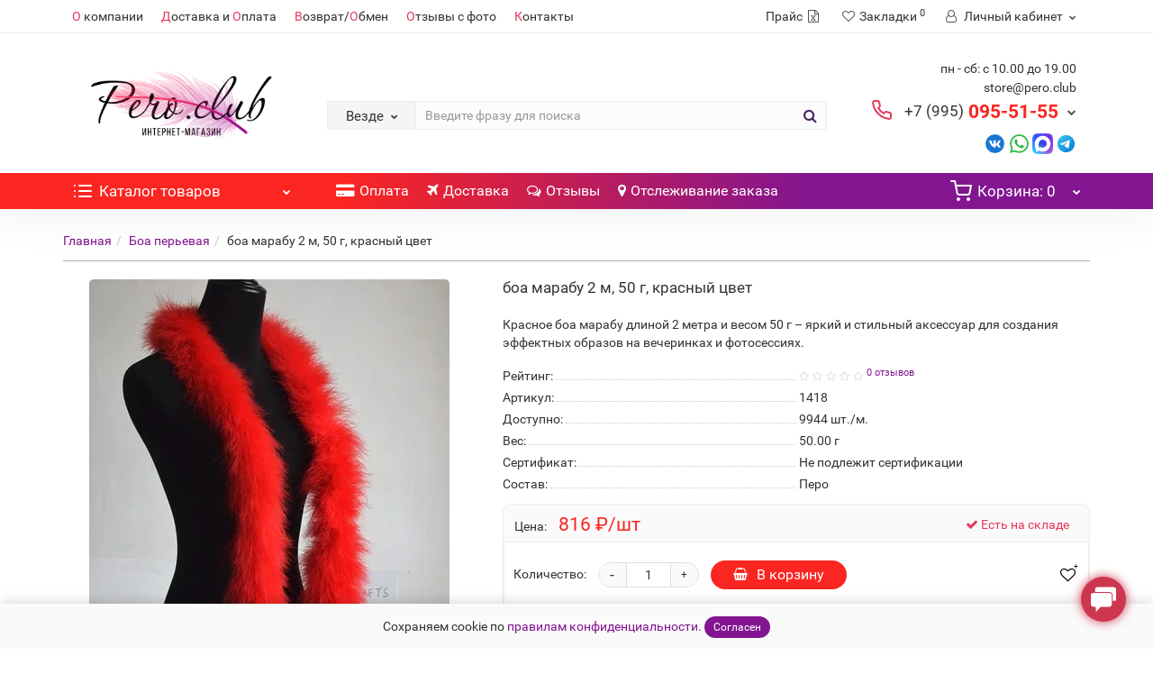

--- FILE ---
content_type: text/html; charset=utf-8
request_url: https://pero.club/boa-perevaya/boa-iz-perjev-marabu-180-sm-50gr-krasnyj-tsvet
body_size: 32029
content:
<!DOCTYPE html>
<!--[if IE]><![endif]-->
<!--[if IE 8 ]><html prefix="og: https://ogp.me/ns# fb: https://ogp.me/ns/fb# product: https://ogp.me/ns/product# business: https://ogp.me/ns/business# place: https://ogp.me/ns/place#" dir="ltr" lang="ru" class="iexpl"><![endif]-->
<!--[if IE 9 ]><html prefix="og: https://ogp.me/ns# fb: https://ogp.me/ns/fb# product: https://ogp.me/ns/product# business: https://ogp.me/ns/business# place: https://ogp.me/ns/place#" dir="ltr" lang="ru" class="iexpl"><![endif]-->
<!--[if (gt IE 9)|!(IE)]><!-->
<html prefix="og: https://ogp.me/ns# fb: https://ogp.me/ns/fb# product: https://ogp.me/ns/product# business: https://ogp.me/ns/business# place: https://ogp.me/ns/place#" dir="ltr" lang="ru" class="product-product-1418 opacity_minus">
<!--<![endif]-->
<head>
<meta charset="UTF-8" />
<meta name="viewport" content="width=device-width, initial-scale=1">
<meta http-equiv="X-UA-Compatible" content="IE=edge">
<title>боа марабу 2 м, 50 г, красный – яркий аксессуар для вечерних образов</title>
<base href="https://pero.club/" />
<meta name="description" content="Купите красное боа марабу Люкс 2 м, 50 г для создания ярких и стильных образов на карнавальных костюмах и вечеринках.

" />
<meta name="keywords" content= "боа марабу, красное боа, Люкс боа, аксессуары для костюмов, карнавальные костюмы, фотосессии, вечерний аксессуар

" />





	
	<link href="catalog/view/javascript/revolution/font-awesome/css/font-awesome.min.css" type="text/css" rel="stylesheet">
	
		
		
	
	
		
		
<style>

#top2 .search {margin-top: 35px;}
#top2 #logo {margin-top: 20px;min-height: 90px;}

</style>
<link href="catalog/view/javascript/progroman/progroman.citymanager.css?v=8.3-0" type="text/jetcachecss"  media="screen">











<script src="image/jetcache/js/f9b0add11335a299c6cfaaee399188b1.js?1768905354" type="text/javascript"></script>
<link href="image/jetcache/css/a31f9d6d29be7feddc8d6408bf42342a.css?1768905354" rel="stylesheet" type="text/css" />
<link href="https://pero.club/boa-perevaya/boa-iz-perjev-marabu-180-sm-50gr-krasnyj-tsvet" rel="canonical" />
<link href="https://pero.club/image/catalog/Icon/favicon/favicon.svg" rel="icon" type="image/svg+xml" />

















<script><!--
function max_height_div(div){var maxheight = 0;$(div).each(function(){$(this).removeAttr('style');if($(this).height() > maxheight){maxheight = $(this).height();}});$(div).height(maxheight);}
//--></script>
<!-- Google Tag Manager -->
<script type="text/javascript">(function(w,d,s,l,i){w[l]=w[l]||[];w[l].push({'gtm.start':
new Date().getTime(),event:'gtm.js'});var f=d.getElementsByTagName(s)[0],
j=d.createElement(s),dl=l!='dataLayer'?'&l='+l:'';j.async=true;j.src=
'https://www.googletagmanager.com/gtm.js?id='+i+dl;f.parentNode.insertBefore(j,f);
})(window,document,'script','dataLayer','GTM-PGMZKT');</script>
<!-- End Google Tag Manager -->


                            
<!--MDP v10 Open Graph start-->
<meta property="og:locale" content="ru-ru">
<meta property="og:rich_attachment" content="true">
<meta property="og:site_name" content="Интернет-магазин Pero.Club">
<meta property="og:type" content="product">
<meta property="og:title" content="боа марабу 2 м, 50 г, красный цвет">
<meta property="og:description" content="Купите красное боа марабу Люкс 2 м, 50 г для создания ярких и стильных образов на карнавальных костюмах и вечеринках. ">
<meta property="og:image" content="https://pero.club/image/cache/catalog/products/2019/10/152052/IMG_3179-960x1480.JPG">
<meta property="og:image:secure_url" content="https://pero.club/image/cache/catalog/products/2019/10/152052/IMG_3179-960x1480.JPG">
<meta property="og:image:width" content="800">
<meta property="og:image:height" content="800">
<meta property="og:url" content="https://pero.club/boa-perevaya/boa-iz-perjev-marabu-180-sm-50gr-krasnyj-tsvet">
<meta property="business:contact_data:email" content="store@pero.club">
<meta property="business:contact_data:street_address" content="пр-кт Мира 30">
<meta property="business:contact_data:locality" content="Набережные Челны">
<meta property="business:contact_data:postal_code" content="423812">
<meta property="business:contact_data:country_name" content="Россия">
<meta property="place:location:latitude" content="55.731">
<meta property="place:location:longitude" content="52.398">
<meta property="business:contact_data:phone_number" content="+7-995-095-51-55">
<meta property="product:product_link" content="https://pero.club/boa-perevaya/boa-iz-perjev-marabu-180-sm-50gr-krasnyj-tsvet">
<meta property="product:brand" content="">
<meta property="product:category" content="Главная">
<meta property="product:availability" content="InStock">
<meta property="product:condition" content="new">
<meta property="product:target_gender" content="unisex">
<meta property="product:price:amount" content=".816">
<meta property="product:price:currency" content="RUB">
<!--MDP v10 Open Graph end-->

<link rel="preload" href="https://pero.club/image/catalog/Icon/logo/123/22_rgb.png" as="image">

<script data-not_optimize="true">
// WEBP detect by sitecreator (c) 2019 https://sitecreator.ru webp_detect.js ver. 2.1.1
// Code Developer Malyutin R. A. All rights reserved.
(function() {
  if(typeof (window.sitecreator_hasWebP) !== 'object') window.sitecreator_hasWebP = {val: null};

  var usA = navigator.userAgent;
  var s;
  if(usA.match(/windows|android/i) !== null) if((s = usA.match(/(Chrome|Firefox)\/(\d{2,3})\./i)) !== null) {
    // console.log(s);
    var br = s[1].toLowerCase();
    var ver = s[2];
    if((br === "chrome" &&   ver >= 32) || br === "firefox" && ver >= 65) {
      window.sitecreator_hasWebP.val = true; // сработает если еще нет куки
      console.log('webp on start= ok');
    }
  }

  var cookie_hasWebP = document.cookie.match(/\bsitecreator_hasWebP=1\b;?/);
  if(cookie_hasWebP !== null) window.sitecreator_hasWebP.val = true;

  var img = new Image();
  img.onerror = function() {
    document.cookie = "sitecreator_hasWebP=0; path=/";
    window.sitecreator_hasWebP.val = false;
    console.log('webp = bad');
  };
  // работает асинхроннно. в Хроме сработает сразу и до DOMContentLoaded, в FF - в конце (после DOMContentLoaded)
  img.onload = function() {
    if (img.width === 2 && img.height === 1) {
      document.cookie = "sitecreator_hasWebP=1; path=/";
      window.sitecreator_hasWebP.val = true;
      console.log('webp = ok');
    }};
  img.src = "[data-uri]";
})();



function funWebpOrNot2(tag, n) {
  // console.log('funWebpOrNot2, document.readyState= ' + document.readyState);
  // var me = document.currentScript;  // будет null если тег <script> добвлен динамически после document.readyState === complete
  if(typeof n == "undefined" || n === null) return;
  var me = document.getElementById('scwebp' + n);
  if (me === null) return;  // null - если элемент не существует. выходим без отображения картинки

  // перестраховка, т.к. id уже уникальный в каждый отрезок времени
  // на случай динамического создания на стр. <script>. Для одного запроса по http исключено дублирование id, да и js не выполняются параллельно
  if(typeof me.removeAttribute) me.removeAttribute('id');

  if ((typeof (window.sitecreator_hasWebP) === 'undefined' || !window.sitecreator_hasWebP.val)) { // not webp
    tag = tag.replace(/\.webp(['"\s])/g, '$1');
  }

  if(document.readyState === 'loading') {
    document.write(tag);
    // удалим узел чтобы не мешал (чему, где  и когда?) удаление - лишняя операция и перестроение дерева DOM
    //  подстраховка на гипотетический случай 2-го запуска одного и того же блока <script>, что невозможно после удаления его id, который к тому же уникален
    if (typeof me.remove === 'function') me.remove(); // старые браузеры не знают
    me = null; //отправляется к сборщику мусора
  }
  else me.insertAdjacentHTML("afterend", tag);  // метод поддерживается всеми зверями

}

function funWebpOrNot22(v) {
  if(typeof v === 'object') {
    funWebpOrNot2(v[0], v[1]);
  }
}

// на случай если в ускорителе включена оптимизация JS и все скрипты перемещаются в конец страницы
function funWebpOrNot3(tag, n) {
  // console.log('funWebpOrNot2, document.readyState= ' + document.readyState);
  // var me = document.currentScript;  // будет null если тег <script> добвлен динамически после document.readyState === complete
  if(typeof n == "undefined" || n === null) return;
  var me = document.getElementById('scwebp' + n); //
  var ns = document.getElementById('nswebp' + n); // элемент <noscript>
  if (me === null || ns === null) return;  // null - если элемент не существует. выходим без отображения картинки

  // перестраховка, т.к. id уже уникальный в каждый отрезок времени
  // на случай динамического создания на стр. <script>. Для одного запроса по http исключено дублирование id, да и js не выполняются параллельно
  // if(typeof me.removeAttribute) me.removeAttribute('id');

  if ((typeof (window.sitecreator_hasWebP) === 'undefined' || !window.sitecreator_hasWebP.val)) { // not webp
    tag = tag.replace(/\.webp(['"\s])/g, '$1');
  }
  ns.insertAdjacentHTML("afterend", tag);  // метод поддерживается всеми зверями
}

function funWebpOrNot33(v) {
  if(typeof v === 'object') {
    funWebpOrNot2(v[0], v[1]);
  }
}
</script>
</head>
<body>

			
			   
			  			  			  
            
<div class="all_content_mmenu">
	<!--noindex-->
	<nav id="mobil_mmenu" class="dnone">
		<ul id="panel-menu">
							<li><span><i class="fa fa-user"></i> Личный кабинет</span>
					<ul>
																					<li><a href="javascript:void(0);" onclick="get_revpopup_login();" rel="nofollow">Авторизация</a></li>
														<li><a href="https://pero.club/simpleregister/" rel="nofollow">Регистрация</a></li>
											</ul>
				</li>
										<li><span><i class='fa fa-info'></i> Информация</span>
					<ul>
																												<li>
								<a href="contact-us" rel="nofollow"><span style="color: #e6395a">О</span> компании</a>
															</li>
													<li>
								<a href="/shippingpay" rel="nofollow"><span style="color: #e6395a">Д</span>оставка и <span style="color: #e6395a">О</span>плата</a>
															</li>
													<li>
								<a href="/garantii-na-tovar" rel="nofollow"><span style="color: #e6395a">В</span>озврат/<span style="color: #e6395a">О</span>бмен</a>
															</li>
													<li>
								<a href="/?route=product/ex_store_reviews" rel="nofollow"><span style="color: #e6395a">О</span>тзывы с фото</a>
															</li>
													<li>
								<a href="contact-us" rel="nofollow"><span style="color: #e6395a">К</span>онтакты</a>
															</li>
																													<li>
								<a href="tracking" rel="nofollow">Отслеживание заказа</a>
															</li>
																</ul>
				</li>
										<li><span><i class="fa fa-bars"></i> Каталог товаров</span>
					<ul>
																													<li>
										<a href="https://pero.club/naturalnye-perya/" rel="nofollow">Натуральные перья</a>
																					<ul>
																									<li>
														<a href="https://pero.club/naturalnye-perya/perya-strausa/" rel="nofollow">Перья страуса</a>
																											</li>
																									<li>
														<a href="https://pero.club/naturalnye-perya/perya-petuha/" rel="nofollow">Перья петуха</a>
																											</li>
																									<li>
														<a href="https://pero.club/naturalnye-perya/perya-gusya/" rel="nofollow">Перья гуся</a>
																											</li>
																									<li>
														<a href="https://pero.club/naturalnye-perya/duck_feather/" rel="nofollow">Перья утки</a>
																											</li>
																									<li>
														<a href="https://pero.club/naturalnye-perya/perya-pavlina/" rel="nofollow">Перья павлина</a>
																											</li>
																									<li>
														<a href="https://pero.club/naturalnye-perya/perya-indyuka-turkey-i-marabu-lebyazhi/" rel="nofollow">Перья индейки и марабу</a>
																											</li>
																									<li>
														<a href="https://pero.club/naturalnye-perya/perya-cesarki/" rel="nofollow">Перья цесарки</a>
																											</li>
																									<li>
														<a href="https://pero.club/naturalnye-perya/perya-raznye/" rel="nofollow">Другие перья</a>
																											</li>
																							</ul>
																			</li>
																	<li>
										<a href="https://pero.club/tesma-perevaya/" rel="nofollow">Тесьма перьевая</a>
																					<ul>
																									<li>
														<a href="https://pero.club/tesma-perevaya/ostrich-trim/" rel="nofollow">Перья страуса на ленте</a>
																											</li>
																									<li>
														<a href="https://pero.club/tesma-perevaya/rooster-feather-trim/" rel="nofollow">Перья петуха на ленте</a>
																											</li>
																									<li>
														<a href="https://pero.club/tesma-perevaya/goose-feathers-trim/" rel="nofollow">Гусиные перья на ленте</a>
																											</li>
																									<li>
														<a href="https://pero.club/tesma-perevaya/peacock-feathers-trim/" rel="nofollow">Перья павлина на ленте</a>
																											</li>
																									<li>
														<a href="https://pero.club/tesma-perevaya/marabou-feathers-trim/" rel="nofollow">Перья марабу на ленте</a>
																											</li>
																									<li>
														<a href="https://pero.club/tesma-perevaya/guinea-fowl-trim/" rel="nofollow">Перья цесарки и др. на ленте</a>
																											</li>
																							</ul>
																			</li>
																	<li>
										<a href="https://pero.club/boa-perevaya/" rel="nofollow">Боа перьевая</a>
																			</li>
																	<li>
										<a href="https://pero.club/veera-iz-perev/" rel="nofollow">Веера из перьев</a>
																			</li>
																	<li>
										<a href="https://pero.club/yubki-s-peryami/" rel="nofollow">Юбки с перьями</a>
																			</li>
																	<li>
										<a href="https://pero.club/dreamcatcher/" rel="nofollow">Ловцы снов</a>
																			</li>
																	<li>
										<a href="https://pero.club/all-product/" rel="nofollow">Посмотреть все товары</a>
																			</li>
																									</ul>
				</li>
																					<li><a href="shippingpay" rel="nofollow"><i class="hidden-md fa fa-credit-card-alt"></i>Оплата</a></li>
									<li><a href="shippingpay" rel="nofollow"><i class="hidden-md fa fa-plane"></i>Доставка</a></li>
									<li><a href="/?route=product/ex_store_reviews" rel="nofollow"><i class="hidden-md fa fa-comments-o"></i>Отзывы</a></li>
													<li class="li_mobsearch_two"><span class="mobsearch_two"></span></li>
		</ul>
		<ul id="panel-language">
							<li class="Divider">
					<a class="mob_telef" onclick="get_revpopup_phone();"><i class="fa fa-phone" aria-hidden="true"></i> Задать вопрос</a>
				</li>
										<li class="Divider">пн - сб: с 10.00 до 19.00</li>
											<li class="Divider">store@pero.club</li>
											<li class="Divider">
					<a href="tel:+79950955155" rel="nofollow">+7 (995) 095-51-55</a>
				</li>
																								<li class="Divider">
							<a href="tel: +79950955155" rel="nofollow"><span class="mask"></span><img class="" src="https://pero.club/image/cache/catalog/Icon/contacts_icons/contact/phone_contact-21x21.svg" alt=""/> Звонок оператору</a>
						</li>
																				<li class="Divider">
							<a href="mailto:store@pero.club" rel="nofollow"><span class="mask"></span><img class="" src="https://pero.club/image/cache/catalog/Icon/contacts_icons/contact/mail-21x21.svg" alt=""/> store@pero.club</a>
						</li>
																				<li class="Divider">
							<a href="https://api.whatsapp.com/send?phone=79950955155" rel="nofollow"><span class="mask"></span><img class="" src="https://pero.club/image/cache/catalog/Icon/contacts_icons/contact/whatsapp-21x21.svg" alt=""/> WhatsApp: +7 (995) 095-51-55</a>
						</li>
																				<li class="Divider">
							<a href="https://max.ru/u/f9LHodD0cOKDzY-rt69jH1QWNEILTKas3k7q6p9xQilsZFeE5rs1sqqzz5Q" rel="nofollow"><span class="mask"></span><img class="" src="https://pero.club/image/cache/catalog/Icon/contacts_icons/max_logo_2025-21x21.png.webp" loading="lazy" alt=""/> MAX</a>
						</li>
																				<li class="Divider">
							<a href="https://vk.com/im?media=&amp;sel=-44068729" rel="nofollow"><span class="mask"></span><img class="" src="https://pero.club/image/cache/catalog/Icon/contacts_icons/contact/vk-21x21.svg" alt=""/> Вконтакте</a>
						</li>
																				<li class="Divider">
							<a href="https://t.me/wwwperoclub" rel="nofollow"><span class="mask"></span><img class="" src="https://pero.club/image/cache/catalog/Icon/contacts_icons/contact/telegram-21x21.svg" alt=""/> Telegram</a>
						</li>
																			<li class="Divider wrspnormal">
					<p><a href="https://vk.com/feathers2013" target="_blank" title="Написать Вконтакте" mb-checked="1" data-tip="{&quot;index&quot;:226,&quot;offer&quot;:null,&quot;link&quot;:&quot;https://vk.com/feathers2013&quot;}" data-for="mb-link-tooltip" currentitem="false"><img src="/image/catalog/Icon/contacts_icons/contact/vk.svg" style="width: 25px"></a>&nbsp;<a href="https://api.whatsapp.com/send?phone=79950955155" target="_blank" title="Написать в WhatsApp" mb-checked="1" data-tip="{&quot;index&quot;:227,&quot;offer&quot;:null,&quot;link&quot;:&quot;https://api.whatsapp.com/send&quot;}" data-for="mb-link-tooltip" currentitem="false"><img src="/image/catalog/Icon/contacts_icons/contact/whatsapp.svg" style="width: 23px"></a>&nbsp;<a href="https://max.ru/u/f9LHodD0cOKDzY-rt69jH1QWNEILTKas3k7q6p9xQilsZFeE5rs1sqqzz5Q" target="_blank" title="Написать в MAX" mb-checked="1" data-tip=""><img src="/image/catalog/Icon/contacts_icons/max.svg" style="width: 23px"></a>&nbsp;<a href="https://t.me/wwwperoclub" target="_blank" title="Написать в Instagram" mb-checked="1" data-tip=""><img src="/image/catalog/Icon/contacts_icons/contact/telegram-app.svg" style="width: 23px"></a></p>				</li>
					</ul>
	</nav>
	<!--/noindex-->
	<div   style="display:none;">
		<meta  content="Интернет-магазин Pero.Club" />
		<link  href="https://pero.club/boa-perevaya/boa-iz-perjev-marabu-180-sm-50gr-krasnyj-tsvet" />
		<link  href="https://pero.club/image/catalog/Icon/logo/123/22_rgb.png" />
					<meta  content="Купите красное боа марабу Люкс 2 м, 50 г для создания ярких и стильных образов на карнавальных костюмах и вечеринках.

" />
							<div   >
				<meta  content="423800" />
				<meta  content="Набережные Челны" />
				<meta  content="пр. Мира, 24К" />
			</div>
											<meta  content="+7-995-095-51-55" />
							<meta  content="store@pero.club" />	
						<link  href="https://vk.com/feathers2013" />
				<link  href="https://www.instagram.com/pero.club/" />
					</div>
<div id="pagefader2"></div>
<!--noindex-->
<div class="hidden-md hidden-lg">
	<nav class="mobilemenu navmenu mobcats navmenu-default navmenu-fixed-left offcanvas">
		<div class="collapse navbar-collapse navbar-ex1-collapse">
			<ul class="nav navbar-nav">
				<li><button data-toggle="offcanvas" data-target=".mobcats" data-canvas="body">Назад<i class="fa fa-chevron-right"></i></button></li>
									<li class="mobile_header_type_two">
						<span class="mmbutton">Каталог товаров							<span class="chevrond" data-toggle="collapse"><i class="fa fa-plus on"></i><i class="fa fa-minus off"></i></span>
						</span>
						<div class="collapse list-group-submenu mobile_header_type_two_collapse">
							<ul class="list-unstyled">
																																															<li>
													<a href="https://pero.club/naturalnye-perya/" rel="nofollow">Натуральные перья<span class="chevrond" data-toggle="collapse"><i class="fa fa-plus on"></i><i class="fa fa-minus off"></i></span></a>
																											<div class="collapse list-group-submenu">
															<ul class="list-unstyled">
																																	<li>
																		<a href="https://pero.club/naturalnye-perya/perya-strausa/" rel="nofollow">Перья страуса</a>
																																			</li>
																																	<li>
																		<a href="https://pero.club/naturalnye-perya/perya-petuha/" rel="nofollow">Перья петуха</a>
																																			</li>
																																	<li>
																		<a href="https://pero.club/naturalnye-perya/perya-gusya/" rel="nofollow">Перья гуся</a>
																																			</li>
																																	<li>
																		<a href="https://pero.club/naturalnye-perya/duck_feather/" rel="nofollow">Перья утки</a>
																																			</li>
																																	<li>
																		<a href="https://pero.club/naturalnye-perya/perya-pavlina/" rel="nofollow">Перья павлина</a>
																																			</li>
																																	<li>
																		<a href="https://pero.club/naturalnye-perya/perya-indyuka-turkey-i-marabu-lebyazhi/" rel="nofollow">Перья индейки и марабу</a>
																																			</li>
																																	<li>
																		<a href="https://pero.club/naturalnye-perya/perya-cesarki/" rel="nofollow">Перья цесарки</a>
																																			</li>
																																	<li>
																		<a href="https://pero.club/naturalnye-perya/perya-raznye/" rel="nofollow">Другие перья</a>
																																			</li>
																															</ul>
														</div>
																									</li>
																							<li>
													<a href="https://pero.club/tesma-perevaya/" rel="nofollow">Тесьма перьевая<span class="chevrond" data-toggle="collapse"><i class="fa fa-plus on"></i><i class="fa fa-minus off"></i></span></a>
																											<div class="collapse list-group-submenu">
															<ul class="list-unstyled">
																																	<li>
																		<a href="https://pero.club/tesma-perevaya/ostrich-trim/" rel="nofollow">Перья страуса на ленте</a>
																																			</li>
																																	<li>
																		<a href="https://pero.club/tesma-perevaya/rooster-feather-trim/" rel="nofollow">Перья петуха на ленте</a>
																																			</li>
																																	<li>
																		<a href="https://pero.club/tesma-perevaya/goose-feathers-trim/" rel="nofollow">Гусиные перья на ленте</a>
																																			</li>
																																	<li>
																		<a href="https://pero.club/tesma-perevaya/peacock-feathers-trim/" rel="nofollow">Перья павлина на ленте</a>
																																			</li>
																																	<li>
																		<a href="https://pero.club/tesma-perevaya/marabou-feathers-trim/" rel="nofollow">Перья марабу на ленте</a>
																																			</li>
																																	<li>
																		<a href="https://pero.club/tesma-perevaya/guinea-fowl-trim/" rel="nofollow">Перья цесарки и др. на ленте</a>
																																			</li>
																															</ul>
														</div>
																									</li>
																							<li>
													<a href="https://pero.club/boa-perevaya/" rel="nofollow">Боа перьевая</a>
																									</li>
																							<li>
													<a href="https://pero.club/veera-iz-perev/" rel="nofollow">Веера из перьев</a>
																									</li>
																							<li>
													<a href="https://pero.club/yubki-s-peryami/" rel="nofollow">Юбки с перьями</a>
																									</li>
																							<li>
													<a href="https://pero.club/dreamcatcher/" rel="nofollow">Ловцы снов</a>
																									</li>
																							<li>
													<a href="https://pero.club/all-product/" rel="nofollow">Посмотреть все товары</a>
																									</li>
																																</ul>
						</div>
					</li>
																																							<li><a href="shippingpay" rel="nofollow"><i class="hidden-md fa fa-credit-card-alt"></i>Оплата</a></li>
													<li><a href="shippingpay" rel="nofollow"><i class="hidden-md fa fa-plane"></i>Доставка</a></li>
													<li><a href="/?route=product/ex_store_reviews" rel="nofollow"><i class="hidden-md fa fa-comments-o"></i>Отзывы</a></li>
																						</ul>
		</div>
	</nav>
	<nav class="mobilemenu navmenu moblinks navmenu-default navmenu-fixed-left offcanvas">
		<div class="collapse navbar-collapse navbar-ex1-collapse">
		  <ul class="nav navbar-nav">
			<li><button data-toggle="offcanvas" data-target=".moblinks" data-canvas="body">Назад<i class="fa fa-chevron-right"></i></button></li>
																		<li>
						<a href="contact-us" rel="nofollow"><span style="color: #e6395a">О</span> компании</a>
											</li>
									<li>
						<a href="/shippingpay" rel="nofollow"><span style="color: #e6395a">Д</span>оставка и <span style="color: #e6395a">О</span>плата</a>
											</li>
									<li>
						<a href="/garantii-na-tovar" rel="nofollow"><span style="color: #e6395a">В</span>озврат/<span style="color: #e6395a">О</span>бмен</a>
											</li>
									<li>
						<a href="/?route=product/ex_store_reviews" rel="nofollow"><span style="color: #e6395a">О</span>тзывы с фото</a>
											</li>
									<li>
						<a href="contact-us" rel="nofollow"><span style="color: #e6395a">К</span>онтакты</a>
											</li>
																			<li>
						<a href="tracking" rel="nofollow">Отслеживание заказа</a>
											</li>
										<li class="foroppro_mob" style="display:none;"></li>
		  </ul>
		</div>
	</nav>
	<script><!--
	$(".mobilemenu .chevrond").click(function () {
		$(this).siblings(".collapsible").toggle();
		$(this).toggleClass("hided");
		$(this).parent().next().toggleClass("in");
	});
	--></script>
</div>
<!--/noindex-->
<header>
		<div id="top">
		<div class="container">
							<div class="hidden-sm hidden-md hidden-lg"><div id="cart_mobi" class="btn-group show-on-hover w100 ">
			<button class="cart" onclick="get_revpopup_cart('', 'show_cart', '');">
			<span id="cart-total_mobi"><span class="heading_ico_image"><img src="https://pero.club/image/cache/catalog/Icon/contacts_icons/shopping-cart-21x21.svg" alt=""/></span><span class="hidden-xs hidden-md">Корзина</span>: 0</span>
		</button>
	</div></div>
														<div class="hidden-sm hidden-md hidden-lg mobile_info">
					<div class="navbar navbar-default pull-left">
																					<a class="mobil_mmenu_three" href="#mobil_mmenu"><i class="fa fa-bars"></i></a>
																									</div>
				</div>
								<div class="top-links hidden-xs verh nav pull-left text-center">
																					<ul class="list-inline ul_dop_menu">
																								<li><a href="contact-us"><span style="color: #e6395a">О</span> компании</a></li>
																																<li><a href="/shippingpay"><span style="color: #e6395a">Д</span>оставка и <span style="color: #e6395a">О</span>плата</a></li>
																																<li><a href="/garantii-na-tovar"><span style="color: #e6395a">В</span>озврат/<span style="color: #e6395a">О</span>бмен</a></li>
																																<li><a href="/?route=product/ex_store_reviews"><span style="color: #e6395a">О</span>тзывы с фото</a></li>
																																<li><a href="contact-us"><span style="color: #e6395a">К</span>онтакты</a></li>
																					</ul>
										<span class="foroppro" style="display:none;"></span>
				</div>
			
<div class="searmob hidden-sm hidden-md hidden-lg">
	<div class="search input-group-mob">	
		<div class="change_category set_searsh">
			<input class="selected_category" type="hidden" name="category_id" value="0">
		</div>
		<input type="text" name="search" value="" placeholder="Введите фразу для поиска" class="form-control input-lg" autocomplete="off">
	</div>
</div>
			
							<div class="top-links verh nav pull-right ">
					<ul class="list-inline">

          <li><a class="hidden-xs hidden-sm hidden-md" href="https://pero.club/index.php?route=extension/module/price"><span>Прайс </span><i class="fa fa-file-excel-o"></i></a></li>
        
																								<li class="hidden-xs"><a href="https://pero.club/wishlist/" class="dropdown-toggle"><span id="wishlist-total"><i class="fa fa-heart"></i><span class="hidden-xs hidden-sm">Закладки</span><sup>0</sup></span></a></li>			
													<li class="dropdown hidden-xs"><a href="https://pero.club/my-account/" title="Личный кабинет" class="dropdown-toggle" data-toggle="dropdown"><i class="fa fa-user"></i> <span class="hidden-xs hidden-sm">Личный кабинет</span><i class="fa fa-chevron-down strdown"></i></a>
								<ul class="dropdown-menu dropdown-menu-right">
																											<li><a href="javascript:void(0);" onclick="get_revpopup_login();">Авторизация</a></li>
																		<li><a href="https://pero.club/simpleregister/">Регистрация</a></li>
																</ul>
							</li>
											</ul>
				</div>
					</div>
	</div>
		<div id="top2">
	  <div class="container">
		<div class="row">
		<div class="col-xs-12 col-sm-6 col-md-3">
			<div id="logo">
			  								  <a href="https://pero.club/"><img src="https://pero.club/image/catalog/Icon/logo/123/22_rgb.png.webp" loading="lazy" title="Интернет-магазин Pero.Club" alt="Интернет-магазин Pero.Club" class="img-responsive" /></a>
							  			</div>
		</div>
				<div class="hidden-xs hidden-sm bigsearch col-xs-12 col-sm-6 col-md-6">
							<div class="header_search_doptext">
					<h5><br></h5>				</div>
										<div class="search input-group">	
		<div class="change_category input-group-btn">
			<button type="button" class="change_category_button btn btn-default btn-lg dropdown-toggle" data-toggle="dropdown">
								<span class="category-name">Везде</span><i class="fa fa-chevron-down"></i>
			</button>
			<ul class="dropdown-menu catsearch">
				<li><a href="#" onclick="return false;" class="0">Везде</a></li>
								<li><a href="#" onclick="return false;" class="61">Натуральные перья</a></li>
								<li><a href="#" onclick="return false;" class="70">Тесьма перьевая</a></li>
								<li><a href="#" onclick="return false;" class="72">Боа перьевая</a></li>
								<li><a href="#" onclick="return false;" class="73">Веера из перьев</a></li>
								<li><a href="#" onclick="return false;" class="75">Юбки с перьями</a></li>
								<li><a href="#" onclick="return false;" class="76">Ловцы снов</a></li>
								<li><a href="#" onclick="return false;" class="78">Посмотреть все товары</a></li>
							</ul>
			<input class="selected_category" type="hidden" name="category_id" value="0" />
		</div>
		<input type="text" name="search" value="" placeholder="Введите фразу для поиска" class="form-control input-lg" />
		<span class="search_button input-group-btn">
			<button type="button" class="search-button btn btn-default btn-lg search_button">
				<i class="fa fa-search"></i>
			</button>
		</span>
	</div>
	<script type="text/javascript"><!--
	$('.search a').click(function(){
		$(".selected_category").val($(this).attr('class'));
		$('.change_category_button').html('<span class="category-name">' + $(this).html() + '</span><i class="fa fa-chevron-down"></i>');
	});
	//--></script>
									</div>
							<div class="col-xs-12 col-sm-6 col-md-3">
				<div class="header_conts t-ar">
					<div class="tel">
													<span class="header_phone_image"><img src="https://pero.club/image/cache/catalog/Icon/contacts_icons/contact/phone-32x32.svg" alt=""/></span>
												<div class="header_phone_nomer">
															<span class="s11">пн - сб: с 10.00 до 19.00</span>
																	<span class="s12">store@pero.club</span>
																																						<button type="button" class="dropdown-toggle" data-toggle="dropdown" aria-expanded="true">
									<span class="s22">
										<span class="telefon">+7 (995)</span> 095-51-55																				<i class="fa fa-chevron-down"></i>
																			</span>
								</button>
																														<ul class="dropdown-menu dropdown-menu-right dop_contss">
																		<li>
										<a onclick="get_revpopup_phone();"><i class="fa fa-reply-all" aria-hidden="true"></i>Задать вопрос</a>
									</li>
																											<li class="divider"></li>
																																																			<li><a href="tel: +79950955155"><span><span class="mask"></span><img class="" src="https://pero.club/image/cache/catalog/Icon/contacts_icons/contact/phone_contact-21x21.svg" alt=""/><span>Звонок оператору</span></span></a></li>
																																												<li><a href="mailto:store@pero.club"><span><span class="mask"></span><img class="" src="https://pero.club/image/cache/catalog/Icon/contacts_icons/contact/mail-21x21.svg" alt=""/><span>store@pero.club</span></span></a></li>
																																												<li><a href="https://api.whatsapp.com/send?phone=79950955155"><span><span class="mask"></span><img class="" src="https://pero.club/image/cache/catalog/Icon/contacts_icons/contact/whatsapp-21x21.svg" alt=""/><span>WhatsApp: +7 (995) 095-51-55</span></span></a></li>
																																												<li><a href="https://max.ru/u/f9LHodD0cOKDzY-rt69jH1QWNEILTKas3k7q6p9xQilsZFeE5rs1sqqzz5Q"><span><span class="mask"></span><img class="" src="https://pero.club/image/cache/catalog/Icon/contacts_icons/max_logo_2025-21x21.png.webp" loading="lazy" alt=""/><span>MAX</span></span></a></li>
																																												<li><a href="https://vk.com/im?media=&amp;sel=-44068729"><span><span class="mask"></span><img class="" src="https://pero.club/image/cache/catalog/Icon/contacts_icons/contact/vk-21x21.svg" alt=""/><span>Вконтакте</span></span></a></li>
																																												<li><a href="https://t.me/wwwperoclub"><span><span class="mask"></span><img class="" src="https://pero.club/image/cache/catalog/Icon/contacts_icons/contact/telegram-21x21.svg" alt=""/><span>Telegram</span></span></a></li>
																																															</ul>	
													</div>
					</div>
																<div class="phone_dop_text2">
							<p><a href="https://vk.com/feathers2013" target="_blank" title="Написать Вконтакте" mb-checked="1" data-tip="{&quot;index&quot;:226,&quot;offer&quot;:null,&quot;link&quot;:&quot;https://vk.com/feathers2013&quot;}" data-for="mb-link-tooltip" currentitem="false"><img src="/image/catalog/Icon/contacts_icons/contact/vk.svg" style="width: 25px"></a>&nbsp;<a href="https://api.whatsapp.com/send?phone=79950955155" target="_blank" title="Написать в WhatsApp" mb-checked="1" data-tip="{&quot;index&quot;:227,&quot;offer&quot;:null,&quot;link&quot;:&quot;https://api.whatsapp.com/send&quot;}" data-for="mb-link-tooltip" currentitem="false"><img src="/image/catalog/Icon/contacts_icons/contact/whatsapp.svg" style="width: 23px"></a>&nbsp;<a href="https://max.ru/u/f9LHodD0cOKDzY-rt69jH1QWNEILTKas3k7q6p9xQilsZFeE5rs1sqqzz5Q" target="_blank" title="Написать в MAX" mb-checked="1" data-tip=""><img src="/image/catalog/Icon/contacts_icons/max.svg" style="width: 23px"></a>&nbsp;<a href="https://t.me/wwwperoclub" target="_blank" title="Написать в Instagram" mb-checked="1" data-tip=""><img src="/image/catalog/Icon/contacts_icons/contact/telegram-app.svg" style="width: 23px"></a></p>						</div>
									</div>
			</div>
								<div class="hidden-md hidden-lg mobsearch col-xs-12 col-sm-12">
			<!--noindex-->
							<div class="header_search_doptext">
					<h5><br></h5>				</div>
										<div class="search input-group">	
		<div class="change_category input-group-btn">
			<button type="button" class="change_category_button btn btn-default btn-lg dropdown-toggle" data-toggle="dropdown">
								<span class="category-name">Везде</span><i class="fa fa-chevron-down"></i>
			</button>
			<ul class="dropdown-menu catsearch">
				<li><a href="#" onclick="return false;" class="0">Везде</a></li>
								<li><a href="#" onclick="return false;" class="61">Натуральные перья</a></li>
								<li><a href="#" onclick="return false;" class="70">Тесьма перьевая</a></li>
								<li><a href="#" onclick="return false;" class="72">Боа перьевая</a></li>
								<li><a href="#" onclick="return false;" class="73">Веера из перьев</a></li>
								<li><a href="#" onclick="return false;" class="75">Юбки с перьями</a></li>
								<li><a href="#" onclick="return false;" class="76">Ловцы снов</a></li>
								<li><a href="#" onclick="return false;" class="78">Посмотреть все товары</a></li>
							</ul>
			<input class="selected_category" type="hidden" name="category_id" value="0" />
		</div>
		<input type="text" name="search" value="" placeholder="Введите фразу для поиска" class="form-control input-lg" />
		<span class="search_button input-group-btn">
			<button type="button" class="search-button btn btn-default btn-lg search_button">
				<i class="fa fa-search"></i>
			</button>
		</span>
	</div>
	
										<!--/noindex-->
		</div>
				</div>
	  </div>
	</div>
		<!--noindex-->

							<div class="menu-header-box container hidden-sm hidden-md hidden-lg">
	<div class="row">
		<div class="col-sm-12 col-md-3 menu-box">
						<nav id="menu-vertical" class="btn-group btn-block">
				<button type="button" class="btn btn-menu btn-block dropdown-toggle hidden-md hidden-lg" data-toggle="dropdown">
					<svg class="icon icon-mob-menu" width="12" height="14"><use xlink:href="#icon-mob-menu">
						<symbol viewBox="0 0 261 261" id="icon-mob-menu" xmlns="http://www.w3.org/2000/svg"><path d="M55.7 110C26 110.1 2 86.2 2 56.6 2 27 26 3 55.6 3 85 3 109 26.9 109 56.3 109.1 86 85.3 110 55.7 110zm149.6 0c-29.6 0-53.4-24-53.3-53.8 0-29.5 24.2-53.3 53.9-53.2 29.3.2 53.1 24.2 53.1 53.6 0 29.6-24 53.5-53.7 53.4zM55.5 153c29.5 0 53.5 23.8 53.6 53.2.1 29.8-23.7 53.8-53.4 53.9C26 260 1.9 236 2 206.3c.1-29.4 24-53.3 53.5-53.3zm96.5 53.2c.1-29.6 24.1-53.4 53.9-53.3 29.4.1 53.2 24.1 53.2 53.5 0 29.6-24.1 53.6-53.7 53.5-29.7 0-53.5-24-53.4-53.7z"></path></symbol>
					</use></svg>
					<span class="text-category">Каталог товаров</span>
				</button>

				<ul id="menu-vertical-list" class="dropdown-menu ">
																		<li class="dropdown have-icon">
							<a href="naturalnye-perya" class="parent-link">
																	<img alt="Натуральные перья" class="nsmenu-thumb " src="https://pero.club/image/cache/catalog/Icon/banners/category/ostrich-feather-25x25.png.webp" loading="lazy"/>
																								<div class="item-name himg">Натуральные перья</div>
								<div class="item-dop-info himg"></div>
																	<span style="color:#FFFFFF; background-color:#E6395A" class="cat-label cat-label-label">Скидки</span>
																<i class="fa fa-angle-down arrow"></i>
								<span class="toggle-child" data-toggle="collapse"><i class="fa fa-plus plus"></i></span>
							</a>
																		  <div class="ns-dd dropdown-menu-simple nsmenu-type-category-simple">
								<ul class="list-unstyled nsmenu-haschild">
																		<li >
										<a href="https://pero.club/naturalnye-perya/perya-strausa/">										Перья страуса										</a>
																			</li>
																		<li >
										<a href="https://pero.club/naturalnye-perya/perya-petuha/">										Перья петуха										</a>
																			</li>
																		<li >
										<a href="https://pero.club/naturalnye-perya/perya-gusya/">										Перья гуся										</a>
																			</li>
																		<li >
										<a href="https://pero.club/naturalnye-perya/duck_feather/">										Перья утки										</a>
																			</li>
																		<li >
										<a href="https://pero.club/naturalnye-perya/perya-pavlina/">										Перья павлина										</a>
																			</li>
																		<li >
										<a href="https://pero.club/naturalnye-perya/perya-indyuka-turkey-i-marabu-lebyazhi/">										Перья индейки и марабу										</a>
																			</li>
																		<li >
										<a href="https://pero.club/naturalnye-perya/perya-cesarki/">										Перья цесарки										</a>
																			</li>
																		<li >
										<a href="https://pero.club/naturalnye-perya/perya-raznye/">										Другие перья										</a>
																			</li>
																	</ul>
							</div>
							
							
																
																								
									
									
									
																	</li>
																								<li class="dropdown have-icon">
							<a href="tesma-perevaya" class="parent-link">
																	<img alt="Тесьма перьевая" class="nsmenu-thumb " src="https://pero.club/image/cache/catalog/Icon/banners/main-category_trims-25x25.jpg.webp" loading="lazy"/>
																								<div class="item-name himg">Тесьма перьевая</div>
								<div class="item-dop-info himg"></div>
																<i class="fa fa-angle-down arrow"></i>
								<span class="toggle-child" data-toggle="collapse"><i class="fa fa-plus plus"></i></span>
							</a>
																		  <div class="ns-dd dropdown-menu-simple nsmenu-type-category-simple">
								<ul class="list-unstyled nsmenu-haschild">
																		<li >
										<a href="https://pero.club/tesma-perevaya/ostrich-trim/">										Перья страуса на ленте										</a>
																			</li>
																		<li >
										<a href="https://pero.club/tesma-perevaya/rooster-feather-trim/">										Перья петуха на ленте										</a>
																			</li>
																		<li >
										<a href="https://pero.club/tesma-perevaya/goose-feathers-trim/">										Гусиные перья на ленте										</a>
																			</li>
																		<li >
										<a href="https://pero.club/tesma-perevaya/peacock-feathers-trim/">										Перья павлина на ленте										</a>
																			</li>
																		<li >
										<a href="https://pero.club/tesma-perevaya/marabou-feathers-trim/">										Перья марабу на ленте										</a>
																			</li>
																		<li >
										<a href="https://pero.club/tesma-perevaya/guinea-fowl-trim/">										Перья цесарки и др. на ленте										</a>
																			</li>
																	</ul>
							</div>
							
							
																
																								
									
									
									
																	</li>
																									<li class="have-icon">
									<a  class="dropdown-img"  href="boa-perevaya">
																					<img alt="Боа перьевая" class="nsmenu-thumb " src="https://pero.club/image/cache/catalog/Icon/banners/main-category_boas-25x25.jpg.webp" loading="lazy"/>
																														<div class="item-name himg">Боа перьевая</div>
										<div class="item-dop-info himg"></div>
																			</a>
								</li>
																									<li class="have-icon">
									<a  class="dropdown-img"  href="veera-iz-perev">
																					<img alt="Веера из перьев" class="nsmenu-thumb " src="https://pero.club/image/cache/catalog/Icon/banners/main-category_fan-25x25.jpg.webp" loading="lazy"/>
																														<div class="item-name himg">Веера из перьев</div>
										<div class="item-dop-info himg"></div>
																			</a>
								</li>
																									<li >
									<a  class="dropdown-img"  href="/all-product/">
																														<div class="item-name">Посмотреть все товары</div>
										<div class="item-dop-info"></div>
																			</a>
								</li>
															</ul>
			</nav>
									</div>
		    </div>
    </div>
<script>
$(document).ready(function() {
	var header_h = $('header').outerHeight();
	if (viewhw().width >= 992) {
	$(window).scroll(function(){
		if($(this).scrollTop() > header_h + 120) {
			if($("#top-fixed").length==0) {
				$('#maskMenuDop').removeClass('open');
				$('#additional-menu li.dropdown').removeClass('open');
				$('#additional-menu').removeClass('open-am');
				$('header').before('<div id="top-fixed" class="hidden-xs hidden-sm"><div class="container"></div></div>');
				$('.menu-header-box > .row').clone().appendTo('#top-fixed .container');
				$('#top-fixed').addClass('fixed-top-header');
				$('#top-fixed #menu-vertical').removeClass("openm");
				mmpro_aim();
			}
		}else{
			$('#top-fixed').remove();
		}
	});
	}
});
</script>

						
			<div id="top3_links" class="clearfix hidden-md hidden-lg">
			<div class="container">
				<div class="row">
					<div class="top-links col-xs-12">
							<ul class="list-inline">
																																			<li><a href="shippingpay" rel="nofollow"><i class="hidden-md fa fa-credit-card-alt"></i>Оплата</a></li>
																			<li><a href="shippingpay" rel="nofollow"><i class="hidden-md fa fa-plane"></i>Доставка</a></li>
																			<li><a href="/?route=product/ex_store_reviews" rel="nofollow"><i class="hidden-md fa fa-comments-o"></i>Отзывы</a></li>
																								</ul>
					</div>
				</div>
			</div>
		</div>
		<!--/noindex-->
		<div id="top3" class="clearfix hidden-xs">
		<div class="container">
			<div class="row image_in_ico_row">
								<div class="col-xs-6 col-md-3">
					<div id="menu2_button" class="page-fader inhome">
<div class="box-heading hidden-md hidden-lg" data-toggle="offcanvas" data-target=".navmenu.mobcats" data-canvas="body"><span class="heading_ico_image"><img src="https://pero.club/image/cache/catalog/Icon/contacts_icons/list-21x21.svg" alt=""/></span>Каталог<span class="hidden-xs"> товаров</span><span class="icorightmenu"><i class="fa fa-chevron-down"></i></span></div>
<div class="box-heading hidden-xs hidden-sm" onclick="return false;"><span class="heading_ico_image"><img src="https://pero.club/image/cache/catalog/Icon/contacts_icons/list-21x21.svg" alt=""/></span>Каталог<span class="hidden-xs"> товаров</span><span class="icorightmenu"><i class="fa fa-chevron-down"></i></span></div>
<div class="box-content am hidden-xs hidden-sm">
<div id="menu2" class="inhome">
<div class="podmenu2"></div>
<div class="catalog_list catalog_list_popup catalog_as_popup">
			<div class="revlevel_1 hasChildren closed menu2categories">
							<div class="title with-child">
				<a href="https://pero.club/naturalnye-perya/">
				<span class="hidden-md"><img src="https://pero.club/image/cache/catalog/Icon/category/pero_48-21x21.png.webp" loading="lazy" alt=""/></span>Натуральные перья				<span class="arrow-btn"><i class="fa fa-angle-right"></i></span>
				</a>
				</div>
							
			<div class="childrenList">
								<div class="child-box box-col-1">
									<div class="image_in_ico_61 refine_categories clearfix">
													<a class="col-sm-12 col-lg-6" href="https://pero.club/naturalnye-perya/perya-strausa/">
								<img src="https://pero.club/image/cache/catalog/Icon/banners/category/ostrich-feather-100x100.png.webp" loading="lazy" alt="Перья страуса" /><span>Перья страуса</span>
							</a>
													<a class="col-sm-12 col-lg-6" href="https://pero.club/naturalnye-perya/perya-petuha/">
								<img src="https://pero.club/image/cache/catalog/Icon/banners/category/cocki-feather-100x100.jpg.webp" loading="lazy" alt="Перья петуха" /><span>Перья петуха</span>
							</a>
													<a class="col-sm-12 col-lg-6" href="https://pero.club/naturalnye-perya/perya-gusya/">
								<img src="https://pero.club/image/cache/catalog/Icon/banners/category/goose_feather-100x100.jpg.webp" loading="lazy" alt="Перья гуся" /><span>Перья гуся</span>
							</a>
													<a class="col-sm-12 col-lg-6" href="https://pero.club/naturalnye-perya/duck_feather/">
								<img src="https://pero.club/image/cache/catalog/Icon/banners/category/duck-feather-100x100.jpg.webp" loading="lazy" alt="Перья утки" /><span>Перья утки</span>
							</a>
													<a class="col-sm-12 col-lg-6" href="https://pero.club/naturalnye-perya/perya-pavlina/">
								<img src="https://pero.club/image/cache/catalog/Icon/banners/category/peacock-feathers-100x100.png.webp" loading="lazy" alt="Перья павлина" /><span>Перья павлина</span>
							</a>
													<a class="col-sm-12 col-lg-6" href="https://pero.club/naturalnye-perya/perya-indyuka-turkey-i-marabu-lebyazhi/">
								<img src="https://pero.club/image/cache/catalog/Icon/banners/category/marabou-feather-100x100.jpg.webp" loading="lazy" alt="Перья индейки и марабу" /><span>Перья индейки и марабу</span>
							</a>
													<a class="col-sm-12 col-lg-6" href="https://pero.club/naturalnye-perya/perya-cesarki/">
								<img src="https://pero.club/image/cache/catalog/Icon/banners/category/cesarka-feather-100x100.jpg.webp" loading="lazy" alt="Перья цесарки" /><span>Перья цесарки</span>
							</a>
													<a class="col-sm-12 col-lg-6" href="https://pero.club/naturalnye-perya/perya-raznye/">
								<img src="https://pero.club/image/cache/catalog/Icon/banners/category/other-feather-100x100.png.webp" loading="lazy" alt="Другие перья" /><span>Другие перья</span>
							</a>
											</div>
												</div>
			</div>
					</div>		
			<div class="revlevel_1 hasChildren closed menu2categories">
							<div class="title with-child">
				<a href="https://pero.club/tesma-perevaya/">
				<span class="hidden-md"><img src="https://pero.club/image/cache/catalog/Icon/category/tesma_peryeva_icon_48-21x21.png.webp" loading="lazy" alt=""/></span>Тесьма перьевая				<span class="arrow-btn"><i class="fa fa-angle-right"></i></span>
				</a>
				</div>
							
			<div class="childrenList">
								<div class="child-box box-col-1">
									<div class="image_in_ico_70 refine_categories clearfix">
													<a class="col-sm-12 col-lg-6" href="https://pero.club/tesma-perevaya/ostrich-trim/">
								<img src="https://pero.club/image/cache/catalog/Icon/banners/main-category_trims-100x100.jpg.webp" loading="lazy" alt="Перья страуса на ленте" /><span>Перья страуса на ленте</span>
							</a>
													<a class="col-sm-12 col-lg-6" href="https://pero.club/tesma-perevaya/rooster-feather-trim/">
								<img src="https://pero.club/image/cache/catalog/Icon/banners/category/cock-trim-100x100.png.webp" loading="lazy" alt="Перья петуха на ленте" /><span>Перья петуха на ленте</span>
							</a>
													<a class="col-sm-12 col-lg-6" href="https://pero.club/tesma-perevaya/goose-feathers-trim/">
								<img src="https://pero.club/image/cache/catalog/Icon/banners/category/goose_trim-100x100.png.webp" loading="lazy" alt="Гусиные перья на ленте" /><span>Гусиные перья на ленте</span>
							</a>
													<a class="col-sm-12 col-lg-6" href="https://pero.club/tesma-perevaya/peacock-feathers-trim/">
								<img src="https://pero.club/image/cache/catalog/Icon/banners/category/peacock-trim-100x100.png.webp" loading="lazy" alt="Перья павлина на ленте" /><span>Перья павлина на ленте</span>
							</a>
													<a class="col-sm-12 col-lg-6" href="https://pero.club/tesma-perevaya/marabou-feathers-trim/">
								<img src="https://pero.club/image/cache/catalog/Icon/banners/category/marabou-trim-100x100.png.webp" loading="lazy" alt="Перья марабу на ленте" /><span>Перья марабу на ленте</span>
							</a>
													<a class="col-sm-12 col-lg-6" href="https://pero.club/tesma-perevaya/guinea-fowl-trim/">
								<img src="https://pero.club/image/cache/catalog/Icon/banners/category/other-trim-100x100.png.webp" loading="lazy" alt="Перья цесарки и др. на ленте" /><span>Перья цесарки и др. на ленте</span>
							</a>
											</div>
												</div>
			</div>
					</div>		
			<div class="revlevel_1 hasChildren closed menu2categories">
							<div class="title">
				<a href="https://pero.club/boa-perevaya/"><span class="hidden-md"><img src="https://pero.club/image/cache/catalog/Icon/category/boa_peryeva_48-21x21.png.webp" loading="lazy" alt=""/></span>Боа перьевая</a>
				</div>
								</div>		
			<div class="revlevel_1 hasChildren closed menu2categories">
							<div class="title">
				<a href="https://pero.club/veera-iz-perev/"><span class="hidden-md"><img src="https://pero.club/image/cache/catalog/Icon/category/veer_peryev_48-21x21.png.webp" loading="lazy" alt=""/></span>Веера из перьев</a>
				</div>
								</div>		
			<div class="revlevel_1 hasChildren closed menu2categories">
							<div class="title">
				<a href="https://pero.club/yubki-s-peryami/"><span class="hidden-md"><img src="https://pero.club/image/cache/catalog/Icon/category/yubki_s_peryami_48-21x21.png.webp" loading="lazy" alt=""/></span>Юбки с перьями</a>
				</div>
								</div>		
			<div class="revlevel_1 hasChildren closed menu2categories">
							<div class="title">
				<a href="https://pero.club/dreamcatcher/"><span class="hidden-md"><img src="https://pero.club/image/cache/catalog/Icon/category/lovec_snov_icon_48_onecolor-21x21.png.webp" loading="lazy" alt=""/></span>Ловцы снов</a>
				</div>
								</div>		
			<div class="revlevel_1 hasChildren closed menu2categories">
							<div class="title">
				<a href="https://pero.club/all-product/"><span class="hidden-md"><img src="https://pero.club/image/cache/catalog/Icon/category/all_categories_48-21x21.png.webp" loading="lazy" alt=""/></span>Посмотреть все товары</a>
				</div>
								</div>		
	</div>
</div>
</div>
</div>
<script type="text/javascript"><!--
var defaults = {
	columns: 4,
	classname: 'column',
	min: 1
};
$.fn.autocolumnlist = function(params){        
	var options = $.extend({}, defaults, params);        
	return this.each(function() {        
		var els = $(this).find('li.glavli');
		var dimension = els.size();
		if (dimension > 0) {
			var elCol = Math.ceil(dimension/options.columns);
			if (elCol < options.min) {
				elCol = options.min;
			}
			var start = 0;
			var end = elCol;
			for (i=0; i<options.columns; i++) {
				if ((i + 1) == options.columns) {
					els.slice(start, end).wrapAll('<div class="'+options.classname+' last" />');
				} else {
						els.slice(start, end).wrapAll('<div class="'+options.classname+'" />');
				}
				start = start+elCol;
				end = end+elCol;
			}
	   }
	});
};
var container_lastul = $("#menu2");
container_lastul.find(".show_categoryoff").each(function () {
	$(this).on('click', function () {
		if ($(this).hasClass("show_coff")){
			$(this).removeClass("show_coff");
			$(this).parent(".lastul").find(".categoryoff").show();
			$(this).html('- Скрыть');
		} else {
			$(this).addClass("show_coff");
			$(this).parent(".lastul").find(".categoryoff").hide();
			$(this).html('+ Показать все');
		}
		var m2inh = $('.revlevel_1.open .childrenList').outerHeight();
		$('#menu2 .podmenu2').css('height', m2inh);
	});
});
	function autocol_cats(cat_id, cat_col) {
		$('.ul_block'+cat_id).autocolumnlist({  
			columns: cat_col,
			min: 1
		});
	}
			autocol_cats(61, 1);
			autocol_cats(70, 1);
			autocol_cats(72, 1);
			autocol_cats(73, 1);
			autocol_cats(75, 1);
			autocol_cats(76, 1);
			autocol_cats(78, 1);
		$('#menu2').css('display', 'block');
							
				var div = '.childrenList .image_in_ico_61.refine_categories span';
				var maxheight = 0;
				$(div).each(function(){
					$(this).removeAttr('style');
					if($(this).height() > maxheight) {
						maxheight = $(this).height();
					}
				});
				$(div).height(maxheight);
									
				var div = '.childrenList .image_in_ico_70.refine_categories span';
				var maxheight = 0;
				$(div).each(function(){
					$(this).removeAttr('style');
					if($(this).height() > maxheight) {
						maxheight = $(this).height();
					}
				});
				$(div).height(maxheight);
																																	$('#menu2').css('display', '');
//--></script>
				</div>
								<div class="top-links nav norazmivcont hidden-xs hidden-sm col-md-7">
					<ul class="list-inline">
																											<li><a href="shippingpay"><i class="hidden-md fa fa-credit-card-alt"></i>Оплата</a></li>
															<li><a href="shippingpay"><i class="hidden-md fa fa-plane"></i>Доставка</a></li>
															<li><a href="/?route=product/ex_store_reviews"><i class="hidden-md fa fa-comments-o"></i>Отзывы</a></li>
																		</ul>
											<nav id="menu">
							<div class="collapse navbar-collapse navbar-ex1-collapse">
								<ul class="nav dblock_zadergkaoff navbar-nav">
																														<li><a href="tracking" ><span class="am_category_image"><i class="fa fa-map-marker"></i></span>Отслеживание заказа</a></li>
																											</ul>
							</div>
						</nav>
														</div>
												<div class="col-xs-6 col-md-2">
					<div id="cart" class="btn-group show-on-hover w100 ">
					<button type="button" class="cart dropdown-toggle hidden-xs hidden-sm" data-toggle="dropdown">
			<span id="cart-total"><span class="heading_ico_image"><img src="https://pero.club/image/cache/catalog/Icon/contacts_icons/shopping-cart-21x21.svg" alt=""/></span><span class="hidden-xs hidden-md">Корзина</span>: 0</span>
			<span class="icorightmenu"><i class="fa fa-chevron-down"></i></span>
		</button>
						<button class="cart hidden-md hidden-lg" onclick="get_revpopup_cart('', 'show_cart', '');">
			<span id="cart-total-popup"><span class="heading_ico_image"><img src="https://pero.club/image/cache/catalog/Icon/contacts_icons/shopping-cart-21x21.svg" alt=""/></span><span class="hidden-xs hidden-md">Корзина</span>: 0</span>
		</button>
					<ul class="dropdown-menu pull-right hidden-xs hidden-sm dblock22">
        <li>
      <p class="text-center">В корзине пусто!</p>
    </li>
      </ul>
  </div>
<script type="text/javascript"><!--
function masked(element, status) {
	if (status == true) {
		$('<div/>')
		.attr({ 'class':'masked' })
		.prependTo(element);
		$('<div class="masked_loading" />').insertAfter($('.masked'));
	} else {
		$('.masked').remove();
		$('.masked_loading').remove();
	}
}
function cart_update() {
return;
}
function update_cart_manual(val, product_id, minimumvalue, maximumvalue) {
	val.value = val.value.replace(/[^\d,]/g, '');
	input_val = $('#cart input.plus-minus.cartid_'+product_id);
	quantity = parseInt(input_val.val());
	if (quantity <= minimumvalue) {
		input_val.val(minimumvalue);
		return;
	}
		cart.update(product_id, input_val.val());
	cart_update();
}
function validate_pole_cart(val, product_id, znak, minimumvalue, maximumvalue) {
	val.value = val.value.replace(/[^\d,]/g, '');
	if (val.value == '') val.value = minimumvalue;
	input_val = $('#cart input.plus-minus.cartid_'+product_id);
	quantity = parseInt(input_val.val());
			if (znak=='+') input_val.val(quantity+1);
		else if (znak=='-' && input_val.val() > minimumvalue) input_val.val(quantity-1);
		else if (znak=='=' && input_val.val() > minimumvalue) input_val.val(input_val.val());
		if (quantity < 1 || quantity < minimumvalue) {
			input_val.val(minimumvalue);
			val.value = minimumvalue;
		}
		cart.update(product_id, input_val.val());
	cart_update();
}
//--></script>				</div>		
			</div>
		</div>
	</div>


<style>

@media (max-width: 767px){
	#top .container{
	    padding: 0px 0px;
	}
	#top,#cart_mobi button.cart{
		background-color:#2B2A29;
	}
	#cart_mobi{
		margin-right: 10px!important;
		height: 42px;
		line-height: 42px;
	}
	.searmob  .input-group-mob {
	    display: table;
	}
	.searmob  .search {
		margin-top: 6px;
    		width: 64%;
    		border-radius: 4px;
    		position: absolute;
    		left: 56px;
	}
	.searmob .search .input-lg {
    		height: 25px!important;
    		padding: 0 10px!important;
    		font-size: 14px!important;
    		box-shadow: none!important;
		border-radius: 4px!important;
		background: #fcfcfc!important;
		border-left: 1px solid #ededed!important;
		margin-top: 3px;
	}
}
#menu2_button .box-heading, a.mobil_mmenu_three{
	background:none;
	border:none;
}
a.mobil_mmenu_three{
	margin: 3px 0px 0px 3px;
}

</style>
			
</header>
<section class="main-content"><div class="container">
<div   style="display:none;">
<div   >
<link  href="https://pero.club/">
<meta  content="Главная" />
<meta  content="1" />
</div>
<div   >
<link  href="https://pero.club/boa-perevaya/">
<meta  content="Боа перьевая" />
<meta  content="2" />
</div>
<div   >
<link  href="https://pero.club/boa-perevaya/boa-iz-perjev-marabu-180-sm-50gr-krasnyj-tsvet">
<meta  content="Толстые боа марабу, 2 метра, 50 гр., 1 шт. -  Красный цвет" />
<meta  content="3" />
</div>
</div>
<ul class="breadcrumb"><li class="br_ellipses" style="display: none;">...</li>
<li><a href="https://pero.club/">Главная</a></li><li><a href="https://pero.club/boa-perevaya/">Боа перьевая</a></li><li><span class="inbreadcrumb">боа марабу 2 м, 50 г, красный цвет</span></li>
</ul>
  <div class="row">                <div id="content" class="col-sm-12">      <div class="row"  >
		<meta  content="боа марабу 2 м, 50 г, красный цвет" />
		<meta  content="Боа перьевая" />
                                <div class="col-sm-12 col-md-5 product_informationss">
							<div class="thumbnails">
									<div class="main_img_box">
											<div id="imageWrap" class="image">
							<a class="main-image" id='zoom1' href="https://pero.club/image/cache/catalog/products/2019/10/152052/IMG_3179-960x1480.JPG.webp" title="боа марабу 2 м, 50 г, красный цвет"><img id="mainImage" class="img-responsive" src="https://pero.club/image/cache/catalog/products/2019/10/152052/IMG_3179-400x400.JPG.webp" loading="lazy" fetchpriority="high" title="боа марабу 2 м, 50 г, красный цвет" alt="боа марабу 2 м, 50 г, красный цвет"  />
																	<div class="stiker_panel">
																																																																																																																																															</div>
															</a>
						</div>
										</div>
																			<div class="images-additional">
								<a class="thumbnail" href="https://pero.club/image/cache/catalog/products/2019/10/152052/IMG_3179-960x1480.JPG.webp" id="https://pero.club/image/cache/catalog/products/2019/10/152052/IMG_3179-400x400.JPG" fetchpriority="high" title="боа марабу 2 м, 50 г, красный цвет">
									<img src="https://pero.club/image/cache/catalog/products/2019/10/152052/IMG_3179-70x70.JPG.webp" loading="lazy" title="боа марабу 2 м, 50 г, красный цвет" alt="боа марабу 2 м, 50 г, красный цвет" data-number="0"/>
								</a>
																																									<a class="thumbnail" href="https://pero.club/image/cache/catalog/products/2019/10/152052/IMG_3179-960x1480.JPG.webp" id="https://pero.club/image/cache/catalog/products/2019/10/152052/IMG_3179-400x400.JPG" fetchpriority="high" title="боа марабу 2 м, 50 г, красный цвет">
										<img src="https://pero.club/image/cache/catalog/products/2019/10/152052/IMG_3179-70x70.JPG.webp" loading="lazy" title="боа марабу 2 м, 50 г, красный цвет" alt="боа марабу 2 м, 50 г, красный цвет" data-number="1"/>
																		</a>
																																																	<a class="thumbnail" href="https://pero.club/image/cache/catalog/products/2019/10/152052/IMG_3180-960x1480.JPG.webp" id="https://pero.club/image/cache/catalog/products/2019/10/152052/IMG_3180-400x400.JPG" title="боа марабу 2 м, 50 г, красный цвет">
										<img src="https://pero.club/image/cache/catalog/products/2019/10/152052/IMG_3180-70x70.JPG.webp" loading="lazy" title="боа марабу 2 м, 50 г, красный цвет" alt="боа марабу 2 м, 50 г, красный цвет" data-number="2"/>
																		</a>
																																																	<a class="thumbnail" href="https://pero.club/image/cache/catalog/products/2017/12/281743/WCmJu9QSdtw-960x1480.jpg.webp" id="https://pero.club/image/cache/catalog/products/2017/12/281743/WCmJu9QSdtw-400x400.jpg" title="боа марабу 2 м, 50 г, красный цвет">
										<img src="https://pero.club/image/cache/catalog/products/2017/12/281743/WCmJu9QSdtw-70x70.jpg.webp" loading="lazy" title="боа марабу 2 м, 50 г, красный цвет" alt="боа марабу 2 м, 50 г, красный цвет" data-number="3"/>
																		</a>
																																																	<a class="thumbnail" href="https://pero.club/image/cache/catalog/products/2019/10/152052/WechatIMG91-960x1480.jpeg.webp" id="https://pero.club/image/cache/catalog/products/2019/10/152052/WechatIMG91-400x400.jpeg" title="боа марабу 2 м, 50 г, красный цвет">
										<img src="https://pero.club/image/cache/catalog/products/2019/10/152052/WechatIMG91-70x70.jpeg.webp" loading="lazy" title="боа марабу 2 м, 50 г, красный цвет" alt="боа марабу 2 м, 50 г, красный цвет" data-number="4"/>
																		</a>
																																																	<a class="thumbnail" href="https://pero.club/image/cache/catalog/products/2019/10/152052/WechatIMG92-960x1480.jpeg.webp" id="https://pero.club/image/cache/catalog/products/2019/10/152052/WechatIMG92-400x400.jpeg" title="боа марабу 2 м, 50 г, красный цвет">
										<img src="https://pero.club/image/cache/catalog/products/2019/10/152052/WechatIMG92-70x70.jpeg.webp" loading="lazy" title="боа марабу 2 м, 50 г, красный цвет" alt="боа марабу 2 м, 50 г, красный цвет" data-number="5"/>
																		</a>
																												</div>
													</div>
			        </div>
		                        <div class="col-sm-12 col-md-7 product_informationss">
							<span class="pr_h1_block"><h1 class="inbreadcrumb">боа марабу 2 м, 50 г, красный цвет</h1></span>
						<meta content="1418">
							<div class="short_description"><p> </p><p data-start="232" data-end="297" data-is-last-node="" data-is-only-node=""></p><p></p><p data-start="66" data-end="230">Красное боа марабу длиной 2 метра и весом 50 г – яркий и стильный аксессуар для создания эффектных образов на вечеринках и фотосессиях.</p></div>
													            <ul class="list-unstyled">
							<li class="rating dotted-line">
					<div class="dotted-line_left"><span class="dotted-line_title">Рейтинг:</span><div class="dotted-line_line"></div></div>
					<div class="dotted-line_right">
																					<span class="fa fa-stack"><i class="fa fa-star-o fa-stack-1x"></i></span>
																												<span class="fa fa-stack"><i class="fa fa-star-o fa-stack-1x"></i></span>
																												<span class="fa fa-stack"><i class="fa fa-star-o fa-stack-1x"></i></span>
																												<span class="fa fa-stack"><i class="fa fa-star-o fa-stack-1x"></i></span>
																												<span class="fa fa-stack"><i class="fa fa-star-o fa-stack-1x"></i></span>
																										<sup><a class="adotted" onclick="$('a[href=\'#tab-review\']').trigger('click'); $('html, body').animate({ scrollTop: $('a[href=\'#tab-review\']').offset().top - 2}, 250); return false;">0 отзывов</a></sup>
											</div>
				</li>
																		<li class="dotted-line"><div class="dotted-line_left"><span class="dotted-line_title">Артикул:</span><div class="dotted-line_line"></div></div><div class="dotted-line_right"><span class="pr_model" >1418</span></div></li>
																	<li class="dotted-line"><div class="dotted-line_left"><span class="dotted-line_title">Доступно:</span><div class="dotted-line_line"></div></div><div class="dotted-line_right"><span class="pr_quantity">9944</span> шт./м.</div></li>
															<li class="dotted-line"><div class="dotted-line_left"><span class="dotted-line_title">Вес:</span><div class="dotted-line_line"></div></div><div class="dotted-line_right"><span class="pr_weight" data-weight="50.00" data-weight-unit="г">50.00</span> г</div></li>
																							
			 
																		  
								<li class="dotted-line"><div class="dotted-line_left"><span class="dotted-line_title" >Сертификат:</span><div class="dotted-line_line"></div></div><div class="dotted-line_right" >Не подлежит сертификации</div></li>
																					  
								<li class="dotted-line"><div class="dotted-line_left"><span class="dotted-line_title" >Состав:</span><div class="dotted-line_line"></div></div><div class="dotted-line_right" >Перо</div></li>
																				            </ul>
					    <div class="well well-sm product-info product_informationss">
			<div class="ya-share2" data-services="vkontakte,facebook,odnoklassniki,viber,whatsapp,telegram" data-size="s"></div>
                            
            			                        <div class="form-group">
												  <div class="list-unstyled"   >
				    <meta  content="https://pero.club/boa-perevaya/boa-iz-perjev-marabu-180-sm-50gr-krasnyj-tsvet">
											<meta content="2026-02-22">
										<span class="prq_title hidden-xs">Цена:</span>
										<span class="update_price">816 ₽/шт</span>					<span class="update_special dnone"></span>
					<meta  content="816">
															<link  href="http://schema.org/InStock" />
					<meta  content="RUB">
				  </div>
												<div class="nalich">
						
											<span class="text-success bg-success"><i class="fa fa-check" aria-hidden="true"></i> Есть на складе</span>									</div>
			</div>
																					<div class="form-group pokupka">
																					<div class="pop_left">
									<label class="control-label prq_title hidden-xs">Количество:</label>
									<div class="number">
										<div class="frame-change-count">
											<div class="btn-plus">
												<button type="button" onclick="validate_pole(this,1418,'+',1,9944);">+</button>
											</div>
											<div class="btn-minus">
												<button type="button" onclick="validate_pole(this,1418,'-',1,9944);">-</button>
											</div>
										</div>
										<input type="text" name="quantity" class="plus-minus" value="1" onchange="validate_pole(this,1418,'=',1,9944);">
									</div>
									<button type="button" id="button-cart" onclick="get_revpopup_cart(1418,'product',get_revpopup_cart_quantity('1418'));" data-loading-text="Загрузка..." class="btn btn-primary btn-lg"><i class="fa fa-shopping-basket"></i>В корзину</button>
								</div>
																										<div class="pop_right ">
																						<a class=" wishlist pjid_1418" data-toggle="tooltip" onclick="wishlist.add('1418');" title="В закладки"><i class="fa fa-border fa-heart"></i></a>
																					</div>
																			<div class="preimushestva">
																																			<div class="home_block p_text_blocks_all col-sm-12">
																							<a href="rekvizity" >
																							<div class="image "><img src="https://pero.club/image/cache/catalog/Icon/blocks/icon_kassa-40x40.svg" alt=""/></div>
																									<div class="text">
																													<span class="title">Работаем с организациями</span>
																																											<p>предоставляем кассовые чеки, организациям договор</p>
																											</div>
																																		</a>
																					</div>
																			<div class="home_block p_text_blocks_all col-sm-12">
																							<a href="shippingpay" >
																							<div class="image "><img src="https://pero.club/image/cache/catalog/Icon/blocks/icon_delivery-40x40.svg" alt=""/></div>
																									<div class="text">
																													<span class="title">Доставка товара</span>
																																											<p>бесплатная доставка в любой город мира от 1000 руб.</p>
																											</div>
																																		</a>
																					</div>
																			<div class="home_block p_text_blocks_all col-sm-12">
																							<a href="/index.php?route=product/ex_store_reviews" >
																							<div class="image "><img src="https://pero.club/image/cache/catalog/Icon/blocks/icon_review-40x40.svg" alt=""/></div>
																									<div class="text">
																													<span class="title">Отзывы о магазине</span>
																																											<p>фото и видео отзывы наших покупателей</p>
																											</div>
																																		</a>
																					</div>
																			<div class="home_block p_text_blocks_all col-sm-12">
																							<a href="shippingpay" >
																							<div class="image "><img src="https://pero.club/image/cache/catalog/Icon/blocks/icon_payment-40x40.svg" alt=""/></div>
																									<div class="text">
																													<span class="title">Удобная оплата</span>
																																											<p>различные способы оплаты СБП, Карта МИР и т.д</p>
																											</div>
																																		</a>
																					</div>
																																								</div>
											</div>
										</div>
		        </div>
		<div style="height: 20px; width: 100%; clear: both;"></div>
		<div class="col-sm-12 mb20">
					<ul class="nav nav-tabs">
								<li class="active"><a href="#tab-description" data-toggle="tab">Описание</a></li>
								
					   
								<li><a href="#tab-review" data-toggle="tab">Отзывы о товаре <sup>0</sup></a></li>
												<li><a href="#tab-answers" data-toggle="tab">Вопрос - Ответ <sup>0</sup></a></li>
												<li><a href="#tab-extratab1" data-toggle="tab">Доставка и оплата</a></li>
															</ul>		  
			<div class="tab-content">
				<div class="tab-pane active" id="tab-description" >
			<p data-start="3400" data-end="3541">Красное боа из марабу создаёт яркий, динамичный и эффектный акцент. Мягкие воздушные перья подчёркивают движение и добавляют выразительность.</p><p data-start="3543" data-end="3656">✔ Длина: 2 м<br data-start="3555" data-end="3558">
✔ Вес: 50 г<br data-start="3569" data-end="3572">
✔ Материал: натуральные перья марабу<br data-start="3608" data-end="3611">
✔ Цвет: красный — яркий, насыщенный, смелый</p><p data-start="3658" data-end="3780">🎭 <strong data-start="3661" data-end="3678">Подходит для:</strong><br data-start="3678" data-end="3681">
Танцевальных и сценических выступлений<br data-start="3719" data-end="3722">
Фотосъёмок<br data-start="3732" data-end="3735">
Праздничных образов<br data-start="3754" data-end="3757">
Карнавальных костюмов</p><p data-start="3782" data-end="3883">⭐ <strong data-start="3784" data-end="3801">Преимущества:</strong><br data-start="3801" data-end="3804">
✅ Мягкие пушистые перья<br data-start="3827" data-end="3830">
✅ Выразительный объём<br data-start="3851" data-end="3854">
✅ Яркий сценический оттенок</p><p data-start="3885" data-end="4008">💡 <strong data-start="3888" data-end="3911">Как распушить перо:</strong><br data-start="3911" data-end="3914">
Встряхнуть боа.<br data-start="3929" data-end="3932">
Повесить на 1–2 часа.<br data-start="3953" data-end="3956">
При необходимости слегка пропарить.<br data-start="3991" data-end="3994">
Взбить руками.</p><p data-start="232" data-end="651">




</p><p data-start="4010" data-end="4068">✨ Добавьте смелости вашему образу с красным боа из марабу!</p>
<p data-start="1162" data-end="1248"></p>					    </div>
								<div class="tab-pane" id="tab-extratab1"><p style="text-align: center; ">Мы предоставляем электронный кассовый чек, а для организаций — договор и закрывающие документы. Работаем с бюджетными учреждениями.
</p><p></p><div style="text-align: center;">Минимальная сумма заказа — 1000 руб.</div><p></p><p style="text-align: center;"><span style="font-size: 14px;"><br></span></p><p style="text-align: center; "><span style="font-family: arial;"><span style="color: inherit; font-size: 32px;">Способы доставки</span></span></p><p><strong style="font-size: 14px; text-align: start; text-size-adjust: 100%;"></strong></p><ul style="box-sizing: border-box; margin-top: 0px; margin-bottom: 8.5px; color: rgb(0, 0, 0); font-family: &quot;Open Sans&quot;, sans-serif; font-size: 12px; font-style: normal; font-variant-ligatures: normal; font-variant-caps: normal; font-weight: 400; letter-spacing: normal; orphans: 2; text-indent: 0px; text-transform: none; widows: 2; word-spacing: 0px; -webkit-text-stroke-width: 0px; white-space: normal; background-color: rgb(255, 255, 255); text-decoration-thickness: initial; text-decoration-style: initial; text-decoration-color: initial; text-align: start;"></ul><p></p><p style="box-sizing: border-box; margin: 0px 0px 8.5px; color: rgb(0, 0, 0); font-family: &quot;Open Sans&quot;, sans-serif; font-size: 12px; font-style: normal; font-variant-ligatures: normal; font-variant-caps: normal; font-weight: 400; letter-spacing: normal; orphans: 2; text-indent: 0px; text-transform: none; widows: 2; word-spacing: 0px; -webkit-text-stroke-width: 0px; white-space: normal; background-color: rgb(255, 255, 255); text-decoration-thickness: initial; text-decoration-style: initial; text-decoration-color: initial; text-align: start;"><strong style="box-sizing: border-box; font-weight: bold;"><span style="box-sizing: border-box; font-size: 14px;"><span style="box-sizing: border-box; color: rgb(51, 51, 51); font-family: arial;">2)&nbsp;</span></span></strong><strong style="font-size: 14px; text-size-adjust: 100%;"><span style="color: rgb(255, 0, 0);">БЕСПЛАТНАЯ</span>&nbsp;доставка по всему миру<font color="#397b21">&nbsp;</font></strong></p><p><br></p><ul style="text-align: start;"><li><em><span style="font-size: 14px;">Примерные сроки доставки в Москву и Санкт-Петербург составляют 5–12 дней, в зависимости от удаленности вашего региона и загруженности транспортной службы.</span></em></li><li><span style="font-size: 14px;"><i>Уведомляем по электронной почте об отправке и прибытии посылки.</i></span></li><li><em style=""><span style="font-size: 14px;">После отправки выдаем трек-номер отправления на эл.почту по которому&nbsp;можно отследить вашу посылку на нашем сайте в разделе "</span><a href="https://pero.club/tracking" mb-checked="1" data-tip="" style="font-size: 14px;">Отслеживание заказов</a><span style="font-size: 14px;">" на сайте </span><a href="https://www.pochta.ru/tracking" target="_blank" mb-checked="1" data-tooltip-content="{&quot;index&quot;:200,&quot;offer&quot;:null,&quot;link&quot;:&quot;https://www.pochta.ru/tracking&quot;}" data-tooltip-id="mb-link-tooltip" style="font-size: 14px;">Почты России</a><span style="font-size: 14px;">&nbsp;или <a href="https://www.17track.net/ru" target="_blank">17track.net</a>&nbsp;</span></em></li><li><span style="font-size: 14px;"><em>Ваш заказ комплектуется&nbsp;сотрудниками&nbsp;склада в течении 1-2&nbsp;рабочих дней, после чего передаётся в службу доставки и высылается трек-номер на эл.почту.</em></span></li><li><span style="font-size: 14px;"><em>Все&nbsp;отправления застрахованы от потерь.&nbsp;</em></span></li><li><span style="font-size: 14px;"><em>Забрать посылку&nbsp;Вы сможете в ближайшем к Вам почтовом отделении в любом городе или поселке, так же можете заказать доставку на дом в приложении или сайте&nbsp;<a href="https://www.pochta.ru/tracking" mb-checked="1" data-tooltip-content="{&quot;index&quot;:201,&quot;offer&quot;:null,&quot;link&quot;:&quot;https://www.pochta.ru/tracking&quot;}" data-tooltip-id="mb-link-tooltip">Почты России</a>. Услуга доставки оплачивается отдельно на сайте службы доставки.</em></span></li></ul><p style="text-align: start;"><br></p><p style="text-align: start;"><strong><span style="font-size: 14px;"><span style="color: rgb(51, 51, 51); font-family: arial;">2) Курьерской службой&nbsp;</span>«<span style="color: rgb(51, 51, 51); font-family: arial;">EMS</span>»&nbsp;&nbsp;<font color="#ff0000">(временно отключена)</font></span></strong></p><ul style="text-align: start;"><li><em><span style="font-size: 14px;">Ориентировочное&nbsp;время доставки в Москву, Санкт-Петербург и&nbsp;др. регионам России около 4-7 дней в&nbsp;зависимости от праздников и загруженности службы доставки и удаленности вашего региона.&nbsp;</span></em></li><li><span style="font-size: 14px;"><em>После отправки выдаем трек-номер отправления по которому&nbsp;можно отследить вашу посылку на нашем сайте в разделе "<a href="https://pero.club/tracking" mb-checked="1" data-tip="">Отслеживание заказов</a>" или на сайте почтовых&nbsp;служб.</em></span></li><li><span style="font-size: 14px;"><em>Ваш заказ комплектуется&nbsp;сотрудниками&nbsp;склада в течении 1-2&nbsp;рабочих дней, после чего передаётся в службу доставки.</em></span></li><li><span style="font-size: 14px;"><em>Все&nbsp;отправления застрахованы от потерь!&nbsp;</em></span></li><li><span style="font-size: 14px;"><i>Доставляет курьер на дом/офис.</i></span></li></ul><div style="text-align: start;"><span style="font-size: 14px; color: rgb(51, 51, 51); font-family: arial;"><br></span></div><div style="text-align: start;"><span style="font-size: 14px; color: rgb(51, 51, 51); font-family: arial;"><br></span></div><div style="text-align: start;"><p><span style="color: rgb(255, 0, 0);"><span style="font-family: arial; font-size: 14px;"><strong>Обратите внимание!&nbsp;</strong></span></span><span style="font-size: 14px;"><font face="arial">Время доставка зависит от работы почты и таможенной службы! Реальные сроки доставки могут отличаться как в меньшую, так и в большую сторону, и зависит от загруженности почты, праздничные и предпраздничные дни, период с ноября по декабрь предновогодних интернет-распродаж, в&nbsp;</font>данный период&nbsp;</span><span style="color: rgb(51, 51, 51); font-family: arial; font-size: 14px;">срок доставки может быть увеличен.</span><span style="color: rgb(51, 51, 51); font-family: arial; font-size: 14px;">&nbsp;</span><span style="color: rgb(51, 51, 51); font-family: arial; font-size: 14px;">Мы всегда стараемся сделать все, что в наших силах, чтобы запросить информацию у службы доставки и вовремя предоставить Вам обратную информацию.&nbsp;</span></p><p><font face="arial"><span style="font-size: 14px;">Обратите пожалуйста внимание что все товары отсылаем напрямую вам с нашей фабрики которая расположена в городе Иу́ - КНР. (</span></font><span style="font-size: 14px; font-family: arial;">К Али мы не имеем никакого отношения, как в скорости доставки так и качеству товара (там как правило всегда продается эконом качество), качество наших товаров всегда выше чем на других площадках так как используем первые сорта перьев, нашему клиенту мы выбираем лучшее), так же принимаем заказы к окрашиванию в любой цвет по вашим запросам, работаем под заказ, не нашли что искали, напишите нам.&nbsp;</span></p><p><span style="font-size: 14px;"><br></span></p></div><hr style="text-align: start;"><p><span style="font-family: arial;"><span style="color: inherit; font-size: 32px;">Способы оплаты</span></span></p><p><span style="font-size: 14px;">Как оплатить заказ? Как Вам будет удобно! Принимаем все удобные виды платежей</span></p><p><span style="font-size: 14px;">Работаем с организациями по договору</span></p><p><span style="font-size: 14px;">Выдаем кассовые онлайн чеки.</span></p><p><span style="font-size: 14px;"><br></span></p><p></p><ul style="outline: none !important; box-sizing: border-box; margin-top: 0px; margin-bottom: 0px; color: rgb(0, 0, 0); font-family: &quot;Open Sans&quot;, sans-serif; font-size: 12px; font-style: normal; font-variant-ligatures: normal; font-variant-caps: normal; font-weight: 400; letter-spacing: normal; orphans: 2; text-indent: 0px; text-transform: none; widows: 2; word-spacing: 0px; -webkit-text-stroke-width: 0px; white-space: normal; background-color: rgb(255, 255, 255); text-decoration-thickness: initial; text-decoration-style: initial; text-decoration-color: initial; text-align: start;"></ul><p></p><p style="outline: none !important; box-sizing: border-box; margin: 0px 0px 8.5px; color: rgb(0, 0, 0); font-family: &quot;Open Sans&quot;, sans-serif; font-size: 12px; font-style: normal; font-variant-ligatures: normal; font-variant-caps: normal; font-weight: 400; letter-spacing: normal; orphans: 2; text-indent: 0px; text-transform: none; widows: 2; word-spacing: 0px; -webkit-text-stroke-width: 0px; white-space: normal; background-color: rgb(255, 255, 255); text-decoration-thickness: initial; text-decoration-style: initial; text-decoration-color: initial; text-align: start;"><span style="outline: none !important; box-sizing: border-box; font-size: 14px;"><strong style="outline: none !important; box-sizing: border-box; font-weight: bold;">К оплате принимаем:<font color="#397b21" style="outline: none !important; box-sizing: border-box;">&nbsp;</font></strong></span></p><ul style="text-align: start;"><li><i style=""><span style="font-size: 14px;">Р/c -Работа с организациями по безналичному расчету по договору и без. Уведомляем по электронной почте об отправке и прибытии посылки.&nbsp;</span></i><i style="font-size: 14px;">(<a href="https://pero.club/contact-us/" mb-checked="1" data-tip="" target="_blank">нажмите для просмотра реквизитов организации</a>).</i></li><li><i style=""><span style="font-size: 14px;">Оплатить заказ можно банковскими картами Visa, Master Card, Maestro, «Мир» или Система быстрых платежей (СБП). (</span></i><i style="font-size: 14px; text-size-adjust: 100%;">При оплате банковской картой безопасность платежей гарантирует процессинговый центр.</i></li><li><i style="font-size: 14px; text-size-adjust: 100%;">Приём платежей происходит через защищённое безопасное соединение, используя протокол TLS 1.2. Соответствует международным требованиями PCI DSS для обеспечения безопасной обработки реквизитов банковской карты плательщика. Ваши конфиденциальные данные необходимые для оплаты (реквизиты карты, регистрационные данные и др.) не поступают в Интернет-магазин, их обработка производится на стороне процессингового центра&nbsp;и полностью защищена. Никто, в том числе интернет-магазин PERO.CLUB, не может получить банковские и персональные данные плательщика. </i></li><li><i style="font-size: 14px; text-size-adjust: 100%;">При оплате заказа банковской картой возврат денежных средств производится на ту же самую карту, с которой был произведён платёж.)</i></li></ul><li style="text-align: center;"><div><span style="font-family: arial;"><span style="color: inherit; font-size: 32px;"><br></span></span></div></li><p style="text-align: center;"></p><ul style="text-align: start;"></ul><p><br></p><p style="text-align: center; "><img src="https://pero.club/image/catalog/Icon/payment/pay.png.webp" loading="lazy" style="width: 288px;"><br></p><p style="text-align: center;">Если у Вас возникли вопросы по поводу способов оплаты, или&nbsp;возникли какие-либо затруднения с&nbsp;оплатой заказа,&nbsp;<span style="font-family: arial;">напишите на</span><strong>&nbsp;</strong><a href="mailto:store@pero.club" target="_blank" mb-checked="1" data-tip="" style="background-color: white;">store@pero.club</a><span style="font-family: arial;">&nbsp;и мы обязательно ответим на все Ваши вопросы.</span></p><p></p><p style="text-align: center;"><br></p><p></p></div>
								
						

					    
								<div class="tab-pane" id="tab-review">
				<div id="review"></div>
										<div class="form-group required mb0 mt12">
							<div class="well well-sm otz">
								<div class="text-right">
									<a class="btn btn-primary" id="open-review-box"><i class="fa fa-comment-o" aria-hidden="true"></i>Написать отзыв</a>
								</div>						
								<div class="row" id="post-review-box" style="display:none;">
									<div class="col-md-12">
										<form class="form-review form-horizontal">
											<div class="form-group required">
												<label class="col-sm-2 control-label" for="input-name">Имя</label>
												<div class="col-sm-10">
													<input type="text" name="name" value="" id="input-name" class="form-control" />
												</div>
											</div>
											<div class="form-group required">
												<label class="col-sm-2 control-label" for="input-review">Отзыв</label>
												<div class="col-sm-10">
													<textarea name="text" rows="5" id="input-review" class="form-control"></textarea>
												</div>
											</div>
											<div class="form-group required">
												<label class="col-sm-2 control-label">Рейтинг</label>
												<div class="col-sm-10">
													<div class="prod-rating">
														<input id="rat1" type="radio" name="rating" value="1" /><label class="rat-star" for="rat1"><i class="fa fa-star"></i></label>
														<input id="rat2" type="radio" name="rating" value="2" /><label class="rat-star" for="rat2"><i class="fa fa-star"></i></label>
														<input id="rat3" type="radio" name="rating" value="3" /><label class="rat-star" for="rat3"><i class="fa fa-star"></i></label>
														<input id="rat4" type="radio" name="rating" value="4" /><label class="rat-star" for="rat4"><i class="fa fa-star"></i></label>
														<input id="rat5" type="radio" name="rating" value="5" /><label class="rat-star" for="rat5"><i class="fa fa-star"></i></label>
													</div>
													<script type="text/javascript"><!--
														$('.rat-star').hover(function () {
															$(this).prevAll('.rat-star').addClass('active');
															$(this).addClass('active');
														},function () {
															$(this).prevAll('.rat-star').removeClass('active');
															$(this).removeClass('active');
														});
														
														$('.rat-star').click(function(){
															$('.rat-star').each(function(){
																$(this).removeClass('checked');
																$(this).prevAll('.rat-star').removeClass('checked');
															});
															
															$(this).addClass('checked');
															$(this).prevAll('.rat-star').addClass('checked');
														});
														
													//--></script>
												</div>
											</div>
																						<div class="pull-right text-right">
												<a class="btn btn-default" href="#" id="close-review-box" style="display:none; margin-right: 10px;">Отмена</a>
												<button type="button" id="button-review" data-loading-text="Загрузка..." class="btn btn-danger">Отправить</button>
											</div>					
										</form>
									</div>
								</div>
							</div>
							<script type="text/javascript"><!--
							$('#open-review-box').click(function(e) {
							$('#post-review-box').slideDown(400, function() {
							$('#new-review').trigger('autosize.resize');
							$('#new-review').focus();
							});
							$('#open-review-box').fadeOut(100);
							$('#close-review-box').show();
							});

							$('#close-review-box').click(function(e) {
							e.preventDefault();
							$('#post-review-box').slideUp(300, function() {
							$('#new-review').focus();
							$('#open-review-box').fadeIn(100);
							});
							$('#close-review-box').hide();
							});
							//--></script>
					</div>              
									</div>
													<div class="tab-pane" id="tab-answers">
						<div id="answers">
														<p>Пока не было вопросов.</p>
													</div>
						<div class="form-group required mb0 mt12">
							<div class="well well-sm otz">
								<div class="text-right">
									<a class="btn btn-primary" id="open-answers-box"><i class="fa fa-comment-o" aria-hidden="true"></i>Задать вопрос</a>
								</div>						
								<div class="row" id="post-answers-box" style="display:none;">
									<div class="col-md-12">
										<form class="form-answers form-horizontal">
											<div class="form-group required">
												<label class="col-sm-2 control-label" for="input-name-2">Имя</label>
												<div class="col-sm-10">
													<input type="text" name="name_answer" value="" id="input-name-2" class="form-control" />
												</div>
											</div>
											<div class="form-group required">
												<label class="col-sm-2 control-label" for="input-answer">Вопрос</label>
												<div class="col-sm-10">
													<textarea name="text_answer" rows="5" id="input-answer" class="form-control"></textarea>
												</div>
											</div>
																						<div class="pull-right text-right">
												<a class="btn btn-default" href="#" id="close-answers-box" style="display:none; margin-right: 10px;">Отмена</a>
												<button type="button" id="button-answers" data-loading-text="Загрузка..." class="btn btn-danger">Отправить</button>
											</div>					
										</form>
									</div>
								</div>
							</div>
							<script type="text/javascript"><!--
							$('#open-answers-box').click(function(e) {
							$('#post-answers-box').slideDown(400, function() {
							$('#new-answers').trigger('autosize.resize');
							$('#new-answers').focus();
							});
							$('#open-answers-box').fadeOut(100);
							$('#close-answers-box').show();
							});

							$('#close-answers-box').click(function(e) {
							e.preventDefault();
							$('#post-answers-box').slideUp(300, function() {
							$('#new-answers').focus();
							$('#open-answers-box').fadeIn(100);
							});
							$('#close-answers-box').hide();
							});
							//--></script>
						</div>
					</div>
											</div>
				  

		</div>
      </div>  
      	            <p>Теги:                        <a href="https://pero.club/search/?tag=боа">боа</a>,
                                <a href="https://pero.club/search/?tag=боа марабу">боа марабу</a>,
                                <a href="https://pero.club/search/?tag=красное боа">красное боа</a>,
                                <a href="https://pero.club/search/?tag=аксессуары для костюмов">аксессуары для костюмов</a>,
                                <a href="https://pero.club/search/?tag=карнавальные костюмы">карнавальные костюмы</a>,
                                <a href="https://pero.club/search/?tag=фотосессия">фотосессия</a>,
                                <a href="https://pero.club/search/?tag=стильный аксессуар">стильный аксессуар</a>
                      </p>
            <div id="ocdbanner-117" class="ocdbanner">
              
  <div class="banner-group group-bootstrap" data-group-rows="1">  
              <div class="row">
                     
                                        <div class="item-banner col-sm-12">
       
                         
        <div class="no-link" data-animation="scale">  
          <img src="https://pero.club/image/cache/catalog/Icon/payment/pay2-250x35.png.webp" loading="lazy" title="" alt="Принимаем к оплате" class="img-responsive" />
                  </div>
                                                    </div>
       
                         
        </div>
        </div> 
            
</div>
</div>

	
    </div>
</div>
<script type="text/javascript"><!--
	var div_mh_text_blocks_all = '.p_text_blocks_all';
	var maxheight = 0;$(div_mh_text_blocks_all).each(function(){$(this).removeAttr('style');if($(this).height() > maxheight) {maxheight = $(this).height();}});$(div_mh_text_blocks_all).height(maxheight);
$(document).ready(function(){
	$('.nav.nav-tabs li:first-child a').tab('show');
});
var owl = $("#owl-images");
owl.owlCarousel({
  responsiveBaseWidth: '.container',
  itemsCustom: [[0, 2], [448, 3], [650, 3], [750, 3], [970, 4]],
  navigation : true,
  navigationText: ['<i class="fa fa-chevron-left fa-5x"></i>', '<i class="fa fa-chevron-right fa-5x"></i>'],
  pagination: false
}); 

$('select[name=\'recurring_id\'], input[name="quantity"]').change(function(){
	$.ajax({
		url: 'index.php?route=product/product/getRecurringDescription',
		type: 'post',
		data: $('input[name=\'product_id\'], input[name=\'quantity\'], select[name=\'recurring_id\']'),
		dataType: 'json',
		beforeSend: function() {
			$('#recurring-description').html('');
		},
		success: function(json) {
			$('.alert, .text-danger').remove();

			if (json['success']) {
				$('#recurring-description').html(json['success']);
			}
		}
	});
});

$('.date').datetimepicker({
	pickTime: false
});

$('.datetime').datetimepicker({
	pickDate: true,
	pickTime: true
});

$('.time').datetimepicker({
	pickDate: false
});

$('button[id^=\'button-upload\']').on('click', function() {
	var node = this;

	$('#form-upload').remove();

	$('body').prepend('<form enctype="multipart/form-data" id="form-upload" style="display: none;"><input type="file" name="file" /></form>');

	$('#form-upload input[name=\'file\']').trigger('click');

	if (typeof timer != 'undefined') {
    	clearInterval(timer);
	}

	timer = setInterval(function() {
		if ($('#form-upload input[name=\'file\']').val() != '') {
			clearInterval(timer);

			$.ajax({
				url: 'index.php?route=tool/upload',
				type: 'post',
				dataType: 'json',
				data: new FormData($('#form-upload')[0]),
				cache: false,
				contentType: false,
				processData: false,
				beforeSend: function() {
					$(node).button('loading');
				},
				complete: function() {
					$(node).button('reset');
				},
				success: function(json) {
					$('.text-danger').remove();

					if (json['error']) {
						$(node).parent().find('input').after('<div class="text-danger">' + json['error'] + '</div>');
					}

					if (json['success']) {
						alert(json['success']);

						$(node).parent().find('input').attr('value', json['code']);
					}
				},
				error: function(xhr, ajaxOptions, thrownError) {
					alert(thrownError + "\r\n" + xhr.statusText + "\r\n" + xhr.responseText);
				}
			});
		}
	}, 500);
});

$('#review').delegate('.pagination a', 'click', function(e) {
    e.preventDefault();

    $('#review').fadeOut('slow');

    $('#review').load(this.href);

    $('#review').fadeIn('slow');
});


              

$('#button-review').on('click', function() {
	$.ajax({
		url: 'index.php?route=product/product/write&product_id=1418',
		type: 'post',
		dataType: 'json',
		data: $(".form-review").serialize(),
		beforeSend: function() {
			$('#button-review').button('loading');
		},
		complete: function() {
			$('#button-review').button('reset');
		},
		success: function(json) {
			$('.alert-success, .alert-danger').remove();

			if (json['error']) {
				get_revpopup_notification('alert-danger', 'Ошибка', json['error']);
			}

			if (json['success']) {
				get_revpopup_notification('alert-success', 'Спасибо за отзыв', json['success']);

				$('input[name=\'name\']').val('');
				$('textarea[name=\'text\']').val('');
				$('input[name=\'rating\']:checked').prop('checked', false);
				
				$('#post-review-box').slideUp(300);
				$('#new-review').focus();
				$('#open-review-box').fadeIn(100);
				$('#close-review-box').hide();
				$('#ratings-hidden').val('');
				$('.stars .glyphicon').removeClass('glyphicon-star').addClass('glyphicon-star-empty');
				
			}
		}
	});
});

$('#button-answers').on('click', function() {
	$.ajax({
		url: 'index.php?route=revolution/revstorereview/writeanswer&product_id=1418',
		type: 'post',
		dataType: 'json',
		data: $(".form-answers").serialize(),
		beforeSend: function() {
			$('#button-answers').button('loading');
		},
		complete: function() {
			$('#button-answers').button('reset');
		},
		success: function(json) {
			$('.alert-success, .alert-danger').remove();
			if (json['error']) {
				get_revpopup_notification('alert-danger', 'Ошибка', json['error']);
			}
			if (json['success']) {
				get_revpopup_notification('alert-success', 'Спасибо за вопрос', json['success']);
				$('input[name=\'name_answer\']').val('');
				$('textarea[name=\'text_answer\']').val('');
				$('#post-answers-box').slideUp(300);
				$('#new-answers').focus();
				$('#open-answers-box').fadeIn(100);
				$('#close-answers-box').hide();
			}
		}
	});
});

$('.thumbnails .main-image').magnificPopup({
	type:'image',
	removalDelay: 170,
	callbacks: {
	beforeOpen: function() {
	   this.st.mainClass = 'mfp-zoom-in';
	},
	open: function() {
		$('body').addClass('razmiv2');
		$('#pagefader2').fadeIn(70);
		if (document.body.scrollHeight > document.body.offsetHeight) {
							$('#top3').css('right', '8.5px');
					}
	}, 
	close: function() {
		$('body').removeClass('razmiv2');
		$('#pagefader2').fadeOut(70);
		$('#top3').css('right', 'initial');
	}
	}
});
$('.thumbnails .images-additional').magnificPopup({
	type:'image',
	delegate: 'a',
	gallery: {
		enabled:true
	},
	removalDelay: 170,
	callbacks: {
	beforeOpen: function() {
	   this.st.mainClass = 'mfp-zoom-in';
	},
	open: function() {
		$('body').addClass('razmiv2');
		$('#pagefader2').fadeIn(70);
		if (document.body.scrollHeight > document.body.offsetHeight) {
							$('#top3').css('right', '8.5px');
					}
	}, 
	close: function() {
		$('body').removeClass('razmiv2');
		$('#pagefader2').fadeOut(70);
		$('#top3').css('right', 'initial');
	}
	}
});
	if ($(window).width() > 991) {
		$('#imageWrap > a').addClass('cloud-zoom');
	
		$('.images-additional img').click(function(){
			var oldsrc = $(this).attr('src');
			newsrc = $(this).parent().attr('id');
			newhref = $(this).parent().attr('href');
			number = $(this).attr('data-number');
			
			$('#imageWrap img').attr('src', newsrc);
			
			$('.main-image img').attr('src', newsrc);
			$('.main-image').attr('href', newhref);
			$('.main-image').attr('data-number', number);
			$('.cloud-zoom').CloudZoom();
			return false;
		});
		$('#imageWrap.image').bind('click',function(){
			if ($('.images-additional').length > 0) {
				var startnumber = $('.cloud-zoom.main-image').attr('data-number');
				$('.images-additional').magnificPopup('open', startnumber);
				return false
			} else {
				$('.cloud-zoom.main-image').magnificPopup('open');
				return false
			}
		});
		$('.cloud-zoom').attr('rel','position:\'inside\'').CloudZoom();
	} else {
		$('.thumbnails .main-image img').click(function(){
			if ($('.images-additional').length > 0) {
				var startnumber = $(this).parent().attr('data-number');
				$('.images-additional').magnificPopup('open', startnumber);
				return false
			} else {
				$('.main-image').magnificPopup('open');
				return false
			}
		});
	}
function get_revpopup_cart_quantity() {
	input_val = $('.product-info.product_informationss .plus-minus').val();
	quantity  = parseInt(input_val);
	return quantity;
}
function validate_pole(val, product_id, znak, minimumvalue, maximumvalue) {
	val.value = val.value.replace(/[^\d,]/g, '');
	if (val.value == '') val.value = minimumvalue;
	maximumvalue = Number($('.product_informationss .pr_quantity').text());
	if (maximumvalue < 1) maximumvalue = 9999;
	input_val = $('.product-info.product_informationss .plus-minus');
	quantity = parseInt(input_val.val());
		if(znak=='+') input_val.val(quantity+1);
	else if(znak=='-' && input_val.val() > minimumvalue) input_val.val(quantity-1);
	else if(znak=='=' && input_val.val() > minimumvalue) input_val.val(input_val.val());
	if (quantity < 1 || quantity < minimumvalue) {
		input_val.val(minimumvalue);
		val.value = minimumvalue;
	}
	
	update_quantity(product_id, input_val.val());
}
function update_quantity(product_id, quantity) {
	var minimumvalue = 1;
	if (quantity == 0 || quantity < minimumvalue) {
		quantity = $('.product-info.product_informationss .plus-minus').val(minimumvalue);
		return;
	} else if (quantity < 1) {
		quantity = 1;
		return;
	}
	
	data = $('.product-info.product_informationss input[type=\'text\'], .product-info.product_informationss input[type=\'hidden\'], .product-info.product_informationss input[type=\'radio\']:checked, .product-info.product_informationss input[type=\'checkbox\']:checked, .product-info.product_informationss select, .product-info.product_informationss textarea'),
	$.ajax({
	  url: 'index.php?route=product/product/update_prices',
	  type: 'post',
	  dataType: 'json',
	  data: data.serialize() + '&product_id=' + product_id + '&quantity=' + quantity,
	  success: function(json) {

			  } 
	});
}
function update_prices_product(product_id, minimumvalue) {
	input_val = $('.product-info.product_informationss .plus-minus').val();
	if (input_val > minimumvalue) {
		input_val = minimumvalue;
		$('.product-info.product_informationss .plus-minus').val(minimumvalue);
	}
		quantity = 1;
		data = $('.product-info.product_informationss input[type=\'text\'], .product-info.product_informationss input[type=\'hidden\'], .product-info.product_informationss input[type=\'radio\']:checked, .product-info.product_informationss input[type=\'checkbox\']:checked, .product-info.product_informationss select, .product-info.product_informationss textarea');
	$.ajax({
	  type: 'post',
	  url:  'index.php?route=product/product/update_prices',
	  data: data.serialize() + '&product_id=' + product_id + '&quantity=' + quantity,
	  dataType: 'json',
	  success: function(json) {

		$('.product_informationss .thumbnails a.main-image').attr('href', json['opt_image_2_big']);
		$('.product_informationss .thumbnails a.main-image img').attr('src', json['opt_image_2']);
				$('.product_informationss .thumbnails .images-additional a:first-child').attr('href', json['opt_image_2_big']);
		$('.product_informationss .thumbnails .images-additional a:first-child img').attr('src', json['opt_image_2']).css('width', 70).css('height', 70);
								$('.product_informationss .thumbnails .images-additional a:first-child').attr('id', json['opt_image_2']);
				$('.product_informationss .cloud-zoom').CloudZoom();
				
		var end_quantity = json['option_quantity'];
					$('.product_informationss .pr_quantity').html(number_format(end_quantity, product_id));
				
				
					$('.product_informationss .pr_model').html(json['opt_model']);
					
					var weight = json['weight'];
							$('.product_informationss .pr_weight').html(weight_format(weight));
						  
														var price = json['price_n'];
													$('.product_informationss .update_price').html(price_format(price));
								
				var special = json['special_n'];
									$('.product_informationss .update_special').html(price_format(special));
										  }
	});
}
function price_format(n) {
	c = 0;
    d = '.';
    t = ' ';
    s_left = '';
    s_right = ' ₽';
    n = n * 1.00000000;
    i = parseInt(n = Math.abs(n).toFixed(c)) + ''; 
    j = ((j = i.length) > 3) ? j % 3 : 0; 
    return s_left + (j ? i.substr(0, j) + t : '') + i.substr(j).replace(/(\d{3})(?=\d)/g, "$1" + t) + (c ? d + Math.abs(n - i).toFixed(c).slice(2) : '') + s_right; 
}
function weight_format(n, product_id) {
    c = 2;
    d = '.';
    t = ',';
    i = parseInt(n = Math.abs(n).toFixed(c)) + ''; 
    j = ((j = i.length) > 3) ? j % 3 : 0; 
    return (j ? i.substr(0, j) + t : '') + i.substr(j).replace(/(\d{3})(?=\d)/g, "$1" + t) + (c ? d + Math.abs(n - i).toFixed(c).slice(2) : '');
}
function number_format(n, product_id) {
    i = parseInt(n = Math.abs(n).toFixed(0)) + ''; 
    return i;
}
	$('.product_related .owlproduct').owlCarousel({
		items: 1,
		singleItem: true,
		mouseDrag: false,
		touchDrag: false,
		autoPlay: false,
		navigation: true,
		navigationText: ['<i class="fa fa-chevron-left fa-3x"></i>', '<i class="fa fa-chevron-right fa-3x"></i>'],
		pagination: false
	});
	$('.viewed_products .owlproduct').owlCarousel({
		items: 1,
		singleItem: true,
		mouseDrag: false,
		touchDrag: false,
		autoPlay: false,
		navigation: true,
		navigationText: ['<i class="fa fa-chevron-left fa-3x"></i>', '<i class="fa fa-chevron-right fa-3x"></i>'],
		pagination: false
	});
--></script>

      <script>
                  $('#tab-review').html('<div id="ex-review"></div>');
          $('#ex-review').load('index.php?route=product/extended_reviews/review&product-id=1418');
          $('#ex-review').delegate('.pagination a', 'click', function(e) {
          e.preventDefault();
          $('#ex-review').load(this.href);
          $('html,body').animate({scrollTop: $('.ex-top-group').offset().top}, 500);
        });
              </script>
      

					    

                <script type="text/javascript"><!--
                                        $(window).on("load", function () {
                        window.dataLayer = window.dataLayer || [];
                        dataLayer.push({ecommerce: {detail: {products: [{
                            id: "1418",
                            name: "боа марабу 2 м, 50 г, красный цвет",
                            price: parseFloat('0'+'816 ₽'),
                            brand: "",
                            variant: "1418"
                        }]}}});
                    });
                //--></script>
            

      
      
<!--MDP v10 Breadcrumb start-->
<script type="application/ld+json">{"@context": "https://schema.org","@type": "BreadcrumbList","itemListElement": [{"@type": "ListItem","position": 1,"item": {"@id": "https://pero.club/","name": "Главная"}},{"@type": "ListItem","position": 2,"item": {"@id": "https://pero.club/boa-perevaya/","name": "Боа перьевая"}},{"@type": "ListItem","position": 3,"item": {"@id": "https://pero.club/boa-perevaya/boa-iz-perjev-marabu-180-sm-50gr-krasnyj-tsvet","name": "Толстые боа марабу, 2 метра, 50 гр., 1 шт. - Красный цвет"}}]}</script>
<!--MDP v10 Breadcrumb end-->
<!--MDP v10 Product start-->
<script type="application/ld+json">{"@context": "https://schema.org","@type": "Product","url": "https://pero.club/boa-perevaya/boa-iz-perjev-marabu-180-sm-50gr-krasnyj-tsvet","category": "Главная","image": "https://pero.club/image/cache/catalog/products/2019/10/152052/IMG_3179-960x1480.JPG","model": "1418","description": "Красное боа из марабу создаёт яркий, динамичный и эффектный акцент. Мягкие воздушные перья подчёркивают движение и добавляют выразительность. ✔ Длина: 2 м ✔ Вес: 50 г ✔ Материал: натуральные перья марабу ✔ Цвет: красный — яркий, насыщенный, смелый 🎭 Подходит для: Танцевальных и сценических выступлений Фотосъёмок Праздничных образов Карнавальных костюмов ⭐ Преимущества: ✅ Мягкие пушистые перья ✅ Выразительный объём ✅ Яркий сценический оттенок 💡 Как распушить перо: Встряхнуть боа. Повесить на 1–2 часа. При необходимости слегка пропарить. Взбить руками.   ✨ Добавьте смелости вашему образу с красным боа из марабу!","name": "боа марабу 2 м, 50 г, красный цвет","additionalProperty":[{"@type": "PropertyValue","name": "Сертификат","value": "Не подлежит сертификации"},{"@type": "PropertyValue","name": "Состав","value": "Перо"}],"offers": {"@type": "Offer","availability": "https://schema.org/InStock","price": ".816","priceCurrency": "RUB","priceValidUntil": "2027-01-22MSK00:00:00+03:00","url": "https://pero.club/boa-perevaya/boa-iz-perjev-marabu-180-sm-50gr-krasnyj-tsvet","audience": {"@type": "PeopleAudience","suggestedGender": "unisex"},"shippingDetails": {"@type": "OfferShippingDetails","shippingRate": {"@type": "MonetaryAmount","value": 0,"currency": "RUB"},"shippingDestination": {"@type": "DefinedRegion","addressCountry": "RU"},"deliveryTime": {"@type": "ShippingDeliveryTime","handlingTime": {"@type": "QuantitativeValue","minValue": 1,"maxValue": 2,"unitCode": "DAY"},"transitTime": {"@type": "QuantitativeValue","minValue": 1,"maxValue": 3,"unitCode": "DAY"}}},"hasMerchantReturnPolicy": {"@type": "MerchantReturnPolicy","applicableCountry": "RU","returnPolicyCountry": "RU","returnPolicyCategory": "https://schema.org/MerchantReturnFiniteReturnWindow","merchantReturnDays": "7","returnMethod": "https://schema.org/ReturnByMail","refundType": "https://schema.org/FullRefund","returnFees": "https://schema.org/FreeReturn"},"itemCondition": "https://schema.org/NewCondition"}}</script>
<!--MDP v10 Product end-->
<!--MDP v10 Image start-->
<script type="application/ld+json">{"@context": "https://schema.org","@type": "ImageObject","author": "Интернет-магазин Pero.Club","thumbnailUrl": "https://pero.club/image/cache/catalog/products/2019/10/152052/IMG_3179-400x400.JPG","contentUrl": "https://pero.club/image/cache/catalog/products/2019/10/152052/IMG_3179-960x1480.JPG","creditText": "Интернет-магазин Pero.Club","creator": {"@type": "Person","name": "Интернет-магазин Pero.Club"},"copyrightNotice": "Интернет-магазин Pero.Club","acquireLicensePage": "https://pero.club/contact-us/","license": "https://pero.club/uslovija-soglashenija","datePublished": "2017-12-28MSK00:00:00+03:00","description": "боа марабу 2 м, 50 г, красный цвет","name": "боа марабу 2 м, 50 г, красный цвет"}</script>
<!--MDP v10 Image end-->
<!--MDP v10 Gallery start-->
<script type="application/ld+json">{"@context": "https://schema.org","@type": "ImageGallery","associatedMedia":[{"@type": "ImageObject","author": "Интернет-магазин Pero.Club","thumbnailUrl": "https://pero.club/image/cache/catalog/products/2019/10/152052/IMG_3179-70x70.JPG","contentUrl": "https://pero.club/image/cache/catalog/products/2019/10/152052/IMG_3179-960x1480.JPG","creditText": "Интернет-магазин Pero.Club","creator": {"@type": "Person","name": "Интернет-магазин Pero.Club"},"copyrightNotice": "Интернет-магазин Pero.Club","acquireLicensePage": "https://pero.club/contact-us/","license": "https://pero.club/uslovija-soglashenija","datePublished": "2017-12-28MSK00:00:00+03:00","description": "боа марабу 2 м, 50 г, красный цвет","name": "боа марабу 2 м, 50 г, красный цвет"},{"@type": "ImageObject","author": "Интернет-магазин Pero.Club","thumbnailUrl": "https://pero.club/image/cache/catalog/products/2019/10/152052/IMG_3180-70x70.JPG","contentUrl": "https://pero.club/image/cache/catalog/products/2019/10/152052/IMG_3180-960x1480.JPG","creditText": "Интернет-магазин Pero.Club","creator": {"@type": "Person","name": "Интернет-магазин Pero.Club"},"copyrightNotice": "Интернет-магазин Pero.Club","acquireLicensePage": "https://pero.club/contact-us/","license": "https://pero.club/uslovija-soglashenija","datePublished": "2017-12-28MSK00:00:00+03:00","description": "боа марабу 2 м, 50 г, красный цвет","name": "боа марабу 2 м, 50 г, красный цвет"},{"@type": "ImageObject","author": "Интернет-магазин Pero.Club","thumbnailUrl": "https://pero.club/image/cache/catalog/products/2017/12/281743/WCmJu9QSdtw-70x70.jpg","contentUrl": "https://pero.club/image/cache/catalog/products/2017/12/281743/WCmJu9QSdtw-960x1480.jpg","creditText": "Интернет-магазин Pero.Club","creator": {"@type": "Person","name": "Интернет-магазин Pero.Club"},"copyrightNotice": "Интернет-магазин Pero.Club","acquireLicensePage": "https://pero.club/contact-us/","license": "https://pero.club/uslovija-soglashenija","datePublished": "2017-12-28MSK00:00:00+03:00","description": "боа марабу 2 м, 50 г, красный цвет","name": "боа марабу 2 м, 50 г, красный цвет"},{"@type": "ImageObject","author": "Интернет-магазин Pero.Club","thumbnailUrl": "https://pero.club/image/cache/catalog/products/2019/10/152052/WechatIMG91-70x70.jpeg","contentUrl": "https://pero.club/image/cache/catalog/products/2019/10/152052/WechatIMG91-960x1480.jpeg","creditText": "Интернет-магазин Pero.Club","creator": {"@type": "Person","name": "Интернет-магазин Pero.Club"},"copyrightNotice": "Интернет-магазин Pero.Club","acquireLicensePage": "https://pero.club/contact-us/","license": "https://pero.club/uslovija-soglashenija","datePublished": "2017-12-28MSK00:00:00+03:00","description": "боа марабу 2 м, 50 г, красный цвет","name": "боа марабу 2 м, 50 г, красный цвет"},{"@type": "ImageObject","author": "Интернет-магазин Pero.Club","thumbnailUrl": "https://pero.club/image/cache/catalog/products/2019/10/152052/WechatIMG92-70x70.jpeg","contentUrl": "https://pero.club/image/cache/catalog/products/2019/10/152052/WechatIMG92-960x1480.jpeg","creditText": "Интернет-магазин Pero.Club","creator": {"@type": "Person","name": "Интернет-магазин Pero.Club"},"copyrightNotice": "Интернет-магазин Pero.Club","acquireLicensePage": "https://pero.club/contact-us/","license": "https://pero.club/uslovija-soglashenija","datePublished": "2017-12-28MSK00:00:00+03:00","description": "боа марабу 2 м, 50 г, красный цвет","name": "боа марабу 2 м, 50 г, красный цвет"},{"@type": "ImageObject","author": "Интернет-магазин Pero.Club","thumbnailUrl": "https://pero.club/image/cache/catalog/products/2019/10/152052/IMG_3179-960x1480.JPG","contentUrl": "https://pero.club/image/cache/catalog/products/2019/10/152052/IMG_3179-960x1480.JPG","creditText": "Интернет-магазин Pero.Club","creator": {"@type": "Person","name": "Интернет-магазин Pero.Club"},"copyrightNotice": "Интернет-магазин Pero.Club","acquireLicensePage": "https://pero.club/contact-us/","license": "https://pero.club/uslovija-soglashenija","datePublished": "2017-12-28MSK00:00:00+03:00","description": "боа марабу 2 м, 50 г, красный цвет","name": "боа марабу 2 м, 50 г, красный цвет"}]}</script>
<!--MDP v10 Gallery end-->
</section>

         	<div class="megamessage position-right">
      <a class="button-msg msg-line hidden-msg" href="https://max.ru/u/f9LHodD0cOKDzY-rt69jH1QWNEILTKas3k7q6p9xQilsZFeE5rs1sqqzz5Q" data-toggle="tooltip" data-placement="left" title="" data-original-title="Напишите нам в MAX"></a>
        <a class="button-msg msg-vk hidden-msg" href="https://vk.me/feathers2013" data-toggle="tooltip" data-placement="left" title="" data-original-title="Напишите нам в ВКонтакте"></a>
      <a class="button-msg msg-whatsapp hidden-msg" href="https://wa.me/+79950955155" data-toggle="tooltip" data-placement="left" title="" data-original-title="Напишите нам в WhatsApp"></a>
      <a class="button-msg msg-telegram hidden-msg" href="https://t.me/wwwperoclub" data-toggle="tooltip" data-placement="left" title="" data-original-title="Напишите нам в Telegram"></a>
        <a class="button-msg msg-mail hidden-msg" href="mailto:store@pero.club" data-toggle="tooltip" data-placement="left" title="" data-original-title="Напишите нам на Почту"></a>
      <a class="button-msg msg-phone hidden-msg" href="tel:+79950955155" data-toggle="tooltip" data-placement="left" title="" data-original-title="Позвоните Нам"></a>
   
  <div class="mm-button">
    <div class="mm-button-img"></div>
  </div>
</div>



<style>

  .megamessage {
      position: fixed;
      bottom: 30px;
      z-index: 100000000000;
  }
  .position-left {
      left: 30px
  }
  .position-right {
      right: 30px;
  }
  .button-msg {
      display: block;
      width: 50px;
      height: 50px;
      overflow: hidden;
      margin-bottom: 15px;
      transition: all 2s;
      opacity: 1;
  }
  .msg-whatsapp {
      background: #60bf91;
      border-radius: 50px;
      background-image: url(/image/megamessage/whatsapp.svg);
      height: 50px;
      width: 50px;
      background-size: 100%;
      background-position: center center;
      background-repeat: no-repeat;
  }
  .msg-telegram {
      background: #2bb5f6;
      border-radius: 50px;
      background-image: url(/image/megamessage/plane.svg);
      height: 50px;
      width: 50px;
      background-size: 100%;
      background-position: center center;
      background-repeat: no-repeat;
  }
  .msg-viber {
      background: #665cac;
      border-radius: 50px;
      background-image: url(/image/megamessage/viber.svg);
      height: 50px;
      width: 50px;
      background-size: 75%;
      background-position: center center;
      background-repeat: no-repeat;
  }
  .msg-phone {
      background: #ec4848;
      border-radius: 50px;
      background-image: url(/image/megamessage/telephone.svg);
      height: 50px;
      width: 50px;
      background-size: 55%;
      background-position: center center;
      background-repeat: no-repeat;
  }
  .msg-email {
      background: yellow;
      border-radius: 50px;
  }
  .msg-skype {
      background: #00a9e8;
      border-radius: 50px;
      background-image: url(/image/megamessage/skype.svg);
      height: 50px;
      width: 50px;
      background-size: 55%;
      background-position: center center;
      background-repeat: no-repeat;
  }
  .msg-messenger {
      background: #018dff;
      border-radius: 50px;
      background-image: url(/image/megamessage/messenger.svg);
      height: 50px;
      width: 50px;
      background-size: 55%;
      background-position: center center;
      background-repeat: no-repeat;
  }
  .msg-vk {
      background: #5181b8;
      border-radius: 50px;
      background-image: url(/image/megamessage/vk.svg);
      height: 50px;
      width: 50px;
      background-size: 55%;
      background-position: center center;
      background-repeat: no-repeat;
  }
  .msg-line {
      background: #00b900;
      border-radius: 50px;
      background-image: url(/image/megamessage/line.svg);
      height: 50px;
      width: 50px;
      background-size: 100%;
      background-position: center center;
      background-repeat: no-repeat;
  }
  .msg-mail {
      background: #999;
      border-radius: 50px;
      background-image: url(/image/megamessage/envelope.svg);
      height: 50px;
      width: 50px;
      background-size: 55%;
      background-position: center center;
      background-repeat: no-repeat;
  }
  .hidden-msg {
      display: none;
      opacity: 0;
  }

  .mm-button {
      background: #cd364f;
      width: 50px;
      height: 50px;
      border-radius: 50px;
      box-shadow: 0px 0px 5px 0px #cd364f;
      -o-transition: transform 3s linear;
      -ms-transition: transform 3s linear;
      -moz-transition: transform 3s linear;
      -webkit-transition: transform 3s linear;
      transition: transform 3s linear;
      cursor: pointer;
      animation: shadow 1s linear infinite alternate;
  }
  .mm-button-img {
    background-image: url(/image/megamessage/message.svg);
      height: 50px;
      width: 50px;
      background-size: 55%;
      background-position: center center;
      background-repeat: no-repeat;
      -webkit-transition-duration: 1s;
      -moz-transition-duration: 1s;
      -o-transition-duration: 1s;
      transition-duration: 1s;
  }
  .mm-button.active .mm-button-img {
      background-image: url(/image/megamessage/close.svg);
  }
  .mm-button.active .mm-button-img:hover {
      transform: rotate(180deg);
      transition: all 1s;
  }
  .mm-button-img:hover {
    -o-transform: rotate3d(0, 1, 0, 180deg);
    -ms-transform: rotate3d(0, 1, 0, 180deg);
    -moz-transform: rotate3d(0, 1, 0, 180deg);
    -webkit-transform: rotate3d(0, 1, 0, 180deg);
    transform: rotate3d(0, 1, 0, 180deg);
  }

  .active-msg {
      animation: slide-up .4s linear;
  }

  div.test {
    width: 120px;
    height: 120px;
    background-color: red;
    margin: 200px;
    animation: turning 4s infinite;
  }

  @keyframes shadow {
      0% {
          box-shadow: 0px 0px 0px 0px #cd364f;
      }

      to {
          box-shadow: 0px 0px 25px 0px #cd364f;
      }
  }

  @keyframes slide-up {
      0% {
          opacity: 0;
          display: none;
          margin-top: 0;
          margin-bottom: 0;
          -ms-transform: translateY(15px);
          -webkit-transform: translateY(15px);
          -moz-transform: translateY(15px);
          -o-transform: translateY(15px);
          transform: translateY(15px)
      }
      to {
          opacity: 1;
          display: block;
          margin-top: 0;
          margin-bottom: 15px;
          -ms-transform: translateY(0);
          -webkit-transform: translateY(0);
          -moz-transform: translateY(0);
          -o-transform: translateY(0);
          transform: translateY(0)
      }
  }



</style>
  
            

            <footer>
		<div class="footer">
		<div class="container">
			<div class="row">
												<div class="not_dops_s hidden-md hidden-lg">
																							<div class="footer_links col-sm-8 col-xs-12 hidden-xs">
																								<a href="https://pero.club/shippingpay">Доставка и оплата</a>
																	<a href="https://pero.club/garantii-na-tovar">Возврат и обмен товара</a>
																	<a href="https://pero.club/politika-bezopasnosti">Политика конфиденциальности</a>
																	<a href="https://pero.club/uslovija-soglashenija">Пользовательское соглашение</a>
																	<a href="https://pero.club/certificates">Сертификаты</a>
																	<a href="https://pero.club/rekvizity">Реквизиты</a>
																																							<a href="contact-us">Обратная связь</a>
																	<a href="/index.php?route=extension/module/price">Прайс в Excel</a>
																					</div>
																												<div class="soc_s col-sm-4 col-xs-12 hidden-xs">
															<a href="https://vk.com/feathers2013" rel="nofollow" target="_blank"><i class="fa fa-vk" data-toggle="tooltip" title="Мы в Вконтакте"></i></a>
															<a href="https://rutube.ru/channel/47561945/" rel="nofollow" target="_blank"><i class="fa fa-registered" data-toggle="tooltip" title="Мы на RuTube"></i></a>
													</div>
									</div>
													<div class="footer_cfs hidden-sm">
																					<div class="hidden-xs hidden-sm col-sm-12 cf_1_width" style="width:25%">
																			<ul class="list-unstyled">
																							<li class="zag_dm_cf_li">
													<span class="zag_dm_cf">
																											<span class="am_category_image"><i class="fa fa-bars"></i></span>Каталог товаров																										</span>
																												<ul class="list-unstyled last_ul_cf">
																																	<li>
																																					<a href="naturalnye-perya"><span class="am_category_image"><i class="fa fa-angle-right"></i></span>Натуральные перья</a>
																																			</li>
																																	<li>
																																					<a href="tesma-perevaya"><span class="am_category_image"><i class="fa fa-angle-right"></i></span>Тесьма перьевая</a>
																																			</li>
																																	<li>
																																					<a href="boa-perevaya"><span class="am_category_image"><i class="fa fa-angle-right"></i></span>Боа перьевая</a>
																																			</li>
																																	<li>
																																					<a href="veera-iz-perev"><span class="am_category_image"><i class="fa fa-angle-right"></i></span>Веера из перьев</a>
																																			</li>
																															</ul>
																									</li>
																					</ul>
																										</div>
																																		<div class="hidden-xs hidden-sm col-sm-12 cf_2_width" style="width:25%">
																			<ul class="list-unstyled">
																							<li class="zag_dm_cf_li">
													<span class="zag_dm_cf">
																											<span class="am_category_image"><i class="fa fa-wpforms"></i></span>Информация																										</span>
																												<ul class="list-unstyled last_ul_cf">
																																	<li>
																																					<a href="contact-us"><span class="am_category_image"><i class="fa fa-angle-right"></i></span>О компании</a>
																																			</li>
																																	<li>
																																					<a href="index.php?route=product/ex_store_reviews"><span class="am_category_image"><i class="fa fa-angle-double-right"></i></span>Отзывы с фото</a>
																																			</li>
																																	<li>
																																					<a href="shippingpay"><span class="am_category_image"><i class="fa fa-angle-right"></i></span>Доставка и оплата</a>
																																			</li>
																																	<li>
																																					<a href="garantii-na-tovar"><span class="am_category_image"><i class="fa fa-angle-right"></i></span>Возврат и обмен товара</a>
																																			</li>
																																	<li>
																																					<a href="/certificates"><span class="am_category_image"><i class="fa fa-angle-right"></i></span>Сертификаты</a>
																																			</li>
																																	<li>
																																					<a href="tracking"><span class="am_category_image"><i class="fa fa-angle-right"></i></span>Отслеживание заказов</a>
																																			</li>
																																	<li>
																																					<a href="uslovija-soglashenija"><span class="am_category_image"><i class="fa fa-angle-right"></i></span>Пользовательское соглашение</a>
																																			</li>
																																	<li>
																																					<a href="politika-bezopasnosti"><span class="am_category_image"><i class="fa fa-unlock-alt"></i></span>Политика конфиденциальности</a>
																																			</li>
																															</ul>
																									</li>
																					</ul>
																										</div>
																																		<div class="hidden-xs hidden-sm col-sm-12 cf_3_width" style="width:25%">
																			<ul class="list-unstyled">
																							<li class="zag_dm_cf_li">
													<span class="zag_dm_cf">
																											<span class="am_category_image"><i class="fa fa-user-o"></i></span>Служба поддержки																										</span>
																												<ul class="list-unstyled last_ul_cf">
																																	<li>
																																					<a href="contact-us"><span class="am_category_image"><i class="fa fa-angle-right"></i></span>Обратная связь</a>
																																			</li>
																																	<li>
																																					<a href="sitemap"><span class="am_category_image"><i class="fa fa-angle-right"></i></span>Карта сайта</a>
																																			</li>
																																	<li>
																																					<a href="rekvizity"><span class="am_category_image"><i class="fa fa-angle-right"></i></span>Реквизиты</a>
																																			</li>
																															</ul>
																									</li>
																					</ul>
																										</div>
																																		<div class="hidden-xs hidden-sm col-sm-12 cf_4_width" style="width:25%">
																			<ul class="list-unstyled">
																							<li class="zag_dm_cf_li">
													<span class="zag_dm_cf">
																											<span class="am_category_image"><i class="fa none"></i></span> 																										</span>
																												<ul class="list-unstyled last_ul_cf">
																																	<li>
																																					 																																			</li>
																																	<li>
																																					Следите за нами																																			</li>
																															</ul>
																									</li>
																					</ul>
																		<p><span style="background-color: rgb(255, 255, 255);"><font color="#ffffff"><img src="https://pero.club/image/catalog/Icon/favicon/icons8-vk-50.png.webp" loading="lazy" style="width: 50px;"><img src="https://pero.club/image/catalog/Icon/favicon/rutube_icon_64x64.png.webp" loading="lazy" style="width: 64px;"></font></span></p>								</div>
																								</div>
																		<div class="ficons col-sm-6 col-xs-12">
													<span class="revtheme_footer_icon">
																	<img src="https://pero.club/image/cache/catalog/revolution/payment/mir-icon-50x30.svg" alt=""/>
															</span>
													<span class="revtheme_footer_icon">
																	<img src="https://pero.club/image/cache/catalog/revolution/payment/visa-icon-50x30.svg" alt=""/>
															</span>
													<span class="revtheme_footer_icon">
																	<img src="https://pero.club/image/cache/catalog/revolution/payment/mastercard-icon-50x30.svg" alt=""/>
															</span>
													<span class="revtheme_footer_icon">
																	<img src="https://pero.club/image/cache/catalog/revolution/payment/sberpay-50x30.png.webp" loading="lazy" alt=""/>
															</span>
													<span class="revtheme_footer_icon">
																	<img src="https://pero.club/image/cache/catalog/revolution/payment/loyfzmqss9ar2qkl2vzc5rxpfiyzhdwkbeemi0hx-50x30.jpg.webp" loading="lazy" alt=""/>
															</span>
											</div>
								<div style="text-align:right" class="powered col-sm-6 col-xs-12">Интернет-магазин Pero.Club © 2011-2026</div>
			</div>
		</div>
	</div>	
</footer>
</div>
	
	
				
		
<script type="text/javascript"><!--
										var button_more = true; var pagination_exist = true; var autoscroll = false;
						var window_height = 0; var product_block_offset = 0; var product_block = '.row > .product-layout'; var pages_count = 0; var pages = [];
			function gettNextProductPage(pages, pages_count) {
				if (pages_count >= pages.length) return;
				masked('.row > .product-layout > .product-thumb', true);
				$.ajax({
					url:pages[pages_count], 
					type:"GET", 
					data:'',
					beforeSend: function(){
						$('.load_more .fa-refresh').addClass('fa-spin');
					},
					success:function (data) {
						$data = $(data);
						masked('.row > .product-layout > .product-thumb', false);
						$data.find('.row > .product-layout > .product-thumb').addClass('op_dblock1');
						if ($data) {
							if (localStorage.getItem('display') == 'list') {
								$(product_block).parent().append($data.find('#content .product-layout').parent().html());
								list_view();
								if (product_block == '.product-grid') {grid_view();};
							} else if (localStorage.getItem('display') == 'price') {
								$(product_block).parent().append($data.find('#content .product-layout').parent().html());
								price_view();
							} else {
								$(product_block).parent().append($data.find('#content .product-layout').parent().html());
								grid_view();
							}
							if (pagination_exist) {
								$('.pagination').html($data.find('.pagination'));
$('.pagpages data').replaceWith($data.find('.pagpages data'));
							}
							$('.load_more .fa-refresh').removeClass('fa-spin').css('hover');
							if (pages_count+1 >= pages.length) {$('.load_more').hide();};
							setTimeout(function() {
								$('.row > .product-layout > .product-thumb').removeClass('op_dblock1').addClass('op_dblock2');
							}, 220)
						}
					}
				});
			}
			$(document).ready(function(){
				window_height = $(window).height();
				var button_more_block = $('#load_more').html();
				if ($(product_block).length > 0) {
					product_block_offset = $(product_block).offset().top;
					var href = $('.pagination').find('li:last a').attr('href');
					$('.pagination').each(function(){
						if (href) {
							TotalPages = href.substring(href.indexOf("page=")+5);
							First_index = $(this).find('li.active span').html();
							i = parseInt(First_index) + 1;
							while (i <= TotalPages) {
								pages.push(href.substring(0,href.indexOf("page=")+5) + i);
								i++;
							}
						}		
					});	
					if (button_more && href) {
						$('.pagination').parent().parent().before(button_more_block);
more_block_text();
						if (!pagination_exist) {
							$('.pagpages').addClass('dnone');
						}
						$(".load_more").click(function(event) {
							event.preventDefault();
							gettNextProductPage(pages, pages_count);
							pages_count++;
							setTimeout(function() {
								if (pages_count > 0) {
									var $next = $(".pagpages .pagination li.active").next("li").children("a");
									if ($next.length == 0) return;
									$.get($next.attr("href"), function(data) {
more_block_text();
										$data = $(data);
										var pag = $data.find(".pagpages > *");
										var pag2 = pag.filter(".text-right").html();
										var pag_ch =  pag2.substr(0,pag2.indexOf(" по")).replace(/[^\d.]/ig, '');
										pag2 = pag2.replace(pag_ch, "1");
										$(".pagpages").html(pag);
										$(".pagpages .text-right").html(pag2);
										$(".owlproduct").not(".owl-theme").owlCarousel({
											beforeInit: true,
											items: 1,
											singleItem: true,
											mouseDrag: false,
											autoPlay: false,
											navigation: true,
											navigationText: ['<i class="fa fa-chevron-left fa-3x"></i>', '<i class="fa fa-chevron-right fa-3x"></i>'],
											pagination: false
										});
									}, "html")
								}
							}, 350);
						});
					} else if (autoscroll) {
						$('.pagpages .pagination').hide();
						autoscroll_loading = false;
						$(window).scroll(function() {
							if(inZone('.pagpages') && !autoscroll_loading) {
								autoscroll_loading = true;
								setTimeout(function() {
									gettNextProductPage(pages, pages_count);
									pages_count++;
									if (pages_count > 0) {
										var $next = $(".pagpages .pagination li.active").next("li").children("a");
										if ($next.length == 0) return;
										$.get($next.attr("href"), function(data) {
more_block_text();
											$data = $(data);
											var pag = $data.find(".pagpages > *");
											var pag2 = pag.filter(".text-right").html();
											var pag_ch =  pag2.substr(0,pag2.indexOf(" по")).replace(/[^\d.]/ig, '');
											pag2 = pag2.replace(pag_ch, "1");
											$(".pagpages .text-right").html(pag2);
											$(".owlproduct").not(".owl-theme").owlCarousel({
												beforeInit: true,
												items: 1,
												singleItem: true,
												mouseDrag: false,
												autoPlay: false,
												navigation: true,
												navigationText: ['<i class="fa fa-chevron-left fa-3x"></i>', '<i class="fa fa-chevron-right fa-3x"></i>'],
												pagination: false
											});
											autoscroll_loading = false;
										}, "html")
									}
								}, 350);
							}
						});
					}
				}
			});
			function inZone(el){
				if($(el).length) {
					var scrollTop = $(window).scrollTop();
					var windowHeight = $(window).height();
					var offset = $(el).offset();
					if(scrollTop <= offset.top && ($(el).height() + offset.top) < (scrollTop + windowHeight))
					return true;
				};
				return false;
			}
			//--></script>

<style>

a.load_more{
display: block;
}
.load_more .fa{
border: 1px solid;
    padding: 8px 9px;
    border-radius: 17px;
}
.load_more .fa-refresh:before {
    content: "\f067";
}

</style>
<script><!--
var text_d1_items = 'товар';
var text_d2_items = 'товара';
var text_d3_items = 'товаров';
function declension(a){a = a % 100;if (a > 19) a = a % 10;switch(a){case 1:return text_d1_items;break;case 2:case 3:case 4:return text_d2_items;break;default:return text_d3_items;}}
function more_block_text(){
var 	data_p = $('.pagpages data'),
	d_next = data_p.attr('data-d-next'),
	d_start = data_p.attr('data-d-start'),
	d_end = data_p.attr('data-d-end'),
	d_total = data_p.attr('data-d-total'),
	p_total = data_p.attr('data-p-total'),
	e_length = $('.product-layout').length,
	e_length_s = d_end - d_start +1,
	e_total_p = d_total; //- (pagenum-1)*e_length_s;
var html_more_block = $('#load_more .load_more').html()
	.replace(/{show_next}/gi, d_next)
	.replace(/{items_next}/gi, declension(+d_next))
	.replace(/{show}/gi, e_length)
	.replace(/{items}/gi, declension(+e_length))
	.replace(/{shows}/gi, e_total_p);
//console.log(html_more_block);
$('#content .load_more').html(html_more_block);
}
//--></script>
			
	<div id="load_more" style="display:none;"><div class="col-sm-12 text-center"><a href="#" class="load_more btn btn-primary" rel="nofollow"><i class="fa fa-refresh"></i>Показать еще {show_next} {items_next} из {shows}</a></div></div>
	<!--noindex-->
	<div class="bottom_cookie_block">
		<span>Сохраняем cookie по <a href="/politika-bezopasnosti">правилам конфиденциальности</a>.</span>
		<a href="javascript:void(0);" class="bottom_cookie_block_ok btn-sm btn-primary">Согласен</a>
	</div>
	<script type="text/javascript"><!--
		var Cookie = {
			set: function(name, value, days) {
				var domain, domainParts, date, expires, host;
				if (days) {
					date = new Date();
					date.setTime(date.getTime()+(days*24*60*60*1000));
					expires = "; expires="+date.toGMTString();
				} else {
					expires = "";
				}
				host = location.host;
				if (host.split('.').length === 1) {
					document.cookie = name+"="+value+expires+"; path=/";
				} else {
					domainParts = host.split('.');
					domainParts.shift();
					domain = '.'+domainParts.join('.');
					document.cookie = name+"="+value+expires+"; path=/";
					if (Cookie.get(name) == null || Cookie.get(name) != value) {
						domain = '.'+host;
						document.cookie = name+"="+value+expires+"; path=/";
					}
				}
				return domain;
			},
			get: function(name) {
				var nameEQ = name + "=";
				var ca = document.cookie.split(';');
				for (var i=0; i < ca.length; i++) {
					var c = ca[i];
					while (c.charAt(0)==' ') {
						c = c.substring(1,c.length);
					}
					if (c.indexOf(nameEQ) == 0) return c.substring(nameEQ.length,c.length);
				}
				return null;
			}
		};
		if(!Cookie.get('revcookie')) {
			setTimeout("document.querySelector('.bottom_cookie_block').style.display='block'", 500);
		}
		$('.bottom_cookie_block_ok').click(function(){
			$('.bottom_cookie_block').fadeOut();
			Cookie.set('revcookie', true, '120');
		});
	//--></script>
	<!--/noindex-->

					        	<script>
					if (jQuery.magnificPopup == undefined) {
						$('head').append('<link rel="stylesheet" href="catalog/view/javascript/jquery/magnific/magnific-popup.css" type="text/css" />');
						$('<script />', { type : 'text/javascript', src : 'catalog/view/javascript/jquery/magnific/jquery.magnific-popup.min.js'}).appendTo('head');
					}
					$(document).on('click', '.popup-video', function(e){
						e.preventDefault();
						$(this).magnificPopup({
							type: 'iframe',
							fixedContentPos: false,
							callbacks: {
								open: function() {
									var iframe = $('iframe.mfp-iframe');
									iframe.on('load', function() {
										iframe.attr('allow', 'autoplay');
									});
									var mp = $.magnificPopup.instance,
									t = $(mp.currItem.el[0]);
									currClass = t.attr('class');
									if (currClass) {
										if (currClass.includes('portrait-video')) {
											mp.wrap.addClass('portrait-mode');
										}
									}
								}
							}
						}).magnificPopup('open');
					});
				</script>
					
<script type="text/jetcachejs">
	function jc_afterload_frame(){
		setTimeout(function(){
			Array.from(document.getElementsByTagName("iframe")).forEach(
			    function(element, index, array) {
					if (element.getAttribute('jc_after')) {
						element.src = element.getAttribute('datasrc');
					}
				}
			);
		}, 100);
	}
    jc_afterload_frame();
</script>
<script type="text/javascript" src="catalog/view/javascript/progroman/jquery.progroman.autocomplete.js?v=8.3-0"></script>
<script type="text/javascript" src="catalog/view/javascript/progroman/jquery.progroman.citymanager.js?v=8.3-0"></script>
<script type="text/javascript" src="catalog/view/javascript/revolution/ajax_search.js"></script>
<script type="text/jetcachejs" src="//yastatic.net/share2/share.js" charset="utf-8"></script>
<script type="text/javascript" src="catalog/view/javascript/revolution/common.js"></script>
<script type="text/javascript" src="catalog/view/javascript/revolution/js_change.js"></script>
<script>
// © opencartadmin
jc_afterLoad_state = false;
var jc_console = false;

function jc_vin(i) {
	if (jc_console) {
		console.log ('%c%s', 'color: green', 'JS: External script is loaded: ' + i);
	}	
}

function loadScriptsSequentially(scripts, index, finalCallback) {
    if (index >= scripts.length) {
        if (finalCallback) finalCallback(); 
        return;
    }

    var el = scripts[index];
    var jc_script = document.createElement('script');
    jc_script.type = 'text/javascript';

    if (el.src) {
        
        jc_script.src = el.src;
        jc_script.async = false;
        jc_script.onload = function() {
            if (jc_console) {
				console.log('JS: external lazy script sync loading...' + el.src);
			}
            if (el.getAttribute('onload') === null) {
                jc_vin(el.src); 
            }
            loadScriptsSequentially(scripts, index + 1, finalCallback);
        };
        jc_script.onerror = function () {
			if (jc_console) {
            	console.log('JC: error external script sync loaded ' + el.src);
			}
            loadScriptsSequentially(scripts, index + 1, finalCallback); 
        };
    } else {
        
        var scriptContent = el.innerHTML.replace(/addEventListener\(\s*['"]DOMContentLoaded['"]/g, "addEventListener('DOMContentLoadedJetCache'");

        jc_script.text = scriptContent;

        el.parentNode.appendChild(jc_script);
        loadScriptsSequentially(scripts, index + 1, finalCallback); 
		if (jc_console) {
			console.log('JS: inline lazy script sync executed');
		}
    }
   
    if (el.src) {
        el.parentNode.appendChild(jc_script);
    }
}

function loadStylesSequentially(styles, index, finalCallback) {
    if (index >= styles.length) {
        if (finalCallback) finalCallback(); 
        return;
    }

    var el = styles[index];
    var cssElement;

    if (el.href) {
        
        cssElement = document.createElement('link');
        cssElement.href = el.href;
        cssElement.rel = 'stylesheet';
        cssElement.type = 'text/css';

        cssElement.onload = function() {
            loadStylesSequentially(styles, index + 1, finalCallback);
			if (jc_console) {
				console.log('CSS: external lazy CSS sync loaded: ', el.href);			
			}
        };

        cssElement.onerror = function() {
            loadStylesSequentially(styles, index + 1, finalCallback); 
			if (jc_console) {
				console.log('CSS: error external CSS sync loaded: ', el.href);
			}
        };
    } else {
        
        cssElement = document.createElement('style');
        cssElement.innerHTML = el.innerHTML;

        loadStylesSequentially(styles, index + 1, finalCallback);
		if (jc_console) {
			console.log('CSS: lazy inline CSS sync executed');
		}
    }
    
    el.parentNode.appendChild(cssElement);
}

function jc_afterload() {
    if (!jc_afterLoad_state) {
        document.body.removeEventListener('touchstart', jc_afterload);
        document.body.removeEventListener('touchmove', jc_afterload);
        document.body.removeEventListener('mouseover', jc_afterload);
        document.removeEventListener('mousemove', jc_afterload);
       
        var jc_querySelectorAll = document.querySelectorAll('script[type="text/jetcachejs"]');
        Array.prototype.forEach.call(jc_querySelectorAll, function(el) {
            var jc_script = document.createElement('script');
            jc_script.type = 'text/javascript';

            if (el.src) {
				if (jc_console) {
					console.log('JS: external lazy script loading...' + el.src);
				}
                jc_script.src = el.src;
            } else {
                var scriptContent = el.innerHTML.replace(/addEventListener\(\s*['"]DOMContentLoaded['"]/g, "addEventListener('DOMContentLoadedJetCache'");
                jc_script.text = scriptContent;
            }

            if (el.getAttribute('async') === null) {
                jc_script.async = false;
            } else {
                jc_script.async = true;
            }

            if (el.getAttribute('defer') === null) {
                jc_script.defer = false;
            } else {
                jc_script.defer = true;
            }

            el.parentNode.appendChild(jc_script);
			
			jc_script.onload = function() {
				if (el.getAttribute('onload') === null) {
					jc_vin(el.src); 
				}
			};
        });

        var jc_querySelectorJSSync = document.querySelectorAll('script[type="text/jetcachejssync"]');
        
		loadScriptsSequentially(jc_querySelectorJSSync, 0, function() {
			if (jc_console) {
				console.log('JS: all sync lazy scripts loaded');
			}
			setTimeout(function() {
				if (jc_console) {
					console.log ('%c%s', 'color: orange', 'JS: all lazy scripts loaded, dispatching DOMContentLoadedJetCache');
				}
				var event = new Event('DOMContentLoadedJetCache', {
					bubbles: true,
					cancelable: true
				});
				document.dispatchEvent(event);
			}, 100);
		});

        var css_querySelectorCSS = document.querySelectorAll('[type="text/jetcachecss"]');
        Array.prototype.forEach.call(css_querySelectorCSS, function(el) {
            var css_script;

            if (el.href) {
                css_script = document.createElement('link');
                css_script.href = el.href;
                css_script.rel = 'stylesheet';
            } else {
                css_script = document.createElement('style');
                css_script.innerHTML = el.innerHTML;
            }

            css_script.type = 'text/css';

            css_script.onerror = function() {
                if (el.href) {
                    if (jc_console) {
						console.log('CSS: Error loading: ' + el.href);
					}
                }
            };

            if (el.href) {
                if (jc_console) {
					console.log('CSS: external lazy loading...' + el.href);
				}
            }
            if (el.innerHTML) {
				if (jc_console) {
                	console.log('CSS: inline lazy loading...');
				}
            }			

            el.parentNode.appendChild(css_script);
        });

		var css_querySelectorCSSSync = document.querySelectorAll('[type="text/jetcachecsssync"]');
		if (css_querySelectorCSSSync.length > 0) {
			loadStylesSequentially(css_querySelectorCSSSync, 0, function() {
				if (jc_console) {
					console.log('CSS: all sync lazy styles loaded');
				}
			});
		}

		jc_afterLoad_state = true;
    }
}

var jc_userAgent = navigator.userAgent || navigator.vendor || window.opera;
if (/Android|iPhone|iPad|iPod|Windows Phone|webOS|BlackBerry/i.test(jc_userAgent)) {
	document.body.addEventListener('touchstart', jc_afterload); document.body.addEventListener('touchmove', jc_afterload); document.addEventListener('DOMContentLoaded', function() { setTimeout(jc_afterload, 11000) }); 
} else {document.addEventListener('mousemove', jc_afterload); document.addEventListener('mousemove', jc_afterload); document.addEventListener('DOMContentLoaded', function() { setTimeout(jc_afterload, 4000); }); } </script>

<noscript>
<a data-num="1" href="https://pero.club/image/cache/catalog/Icon/contacts_icons/max_logo_2025-21x21.png"></a>
<a data-num="2" href="https://pero.club/image/catalog/Icon/logo/123/22_rgb.png"></a>
<a data-num="3" href="https://pero.club/image/cache/catalog/Icon/banners/category/ostrich-feather-25x25.png"></a>
<a data-num="4" href="https://pero.club/image/cache/catalog/Icon/banners/main-category_trims-25x25.jpg"></a>
<a data-num="5" href="https://pero.club/image/cache/catalog/Icon/banners/main-category_boas-25x25.jpg"></a>
<a data-num="6" href="https://pero.club/image/cache/catalog/Icon/banners/main-category_fan-25x25.jpg"></a>
<a data-num="7" href="https://pero.club/image/cache/catalog/Icon/category/pero_48-21x21.png"></a>
<a data-num="8" href="https://pero.club/image/cache/catalog/Icon/banners/category/ostrich-feather-100x100.png"></a>
<a data-num="9" href="https://pero.club/image/cache/catalog/Icon/banners/category/cocki-feather-100x100.jpg"></a>
<a data-num="10" href="https://pero.club/image/cache/catalog/Icon/banners/category/goose_feather-100x100.jpg"></a>
<a data-num="11" href="https://pero.club/image/cache/catalog/Icon/banners/category/duck-feather-100x100.jpg"></a>
<a data-num="12" href="https://pero.club/image/cache/catalog/Icon/banners/category/peacock-feathers-100x100.png"></a>
<a data-num="13" href="https://pero.club/image/cache/catalog/Icon/banners/category/marabou-feather-100x100.jpg"></a>
<a data-num="14" href="https://pero.club/image/cache/catalog/Icon/banners/category/cesarka-feather-100x100.jpg"></a>
<a data-num="15" href="https://pero.club/image/cache/catalog/Icon/banners/category/other-feather-100x100.png"></a>
<a data-num="16" href="https://pero.club/image/cache/catalog/Icon/category/tesma_peryeva_icon_48-21x21.png"></a>
<a data-num="17" href="https://pero.club/image/cache/catalog/Icon/banners/main-category_trims-100x100.jpg"></a>
<a data-num="18" href="https://pero.club/image/cache/catalog/Icon/banners/category/cock-trim-100x100.png"></a>
<a data-num="19" href="https://pero.club/image/cache/catalog/Icon/banners/category/goose_trim-100x100.png"></a>
<a data-num="20" href="https://pero.club/image/cache/catalog/Icon/banners/category/peacock-trim-100x100.png"></a>
<a data-num="21" href="https://pero.club/image/cache/catalog/Icon/banners/category/marabou-trim-100x100.png"></a>
<a data-num="22" href="https://pero.club/image/cache/catalog/Icon/banners/category/other-trim-100x100.png"></a>
<a data-num="23" href="https://pero.club/image/cache/catalog/Icon/category/boa_peryeva_48-21x21.png"></a>
<a data-num="24" href="https://pero.club/image/cache/catalog/Icon/category/veer_peryev_48-21x21.png"></a>
<a data-num="25" href="https://pero.club/image/cache/catalog/Icon/category/yubki_s_peryami_48-21x21.png"></a>
<a data-num="26" href="https://pero.club/image/cache/catalog/Icon/category/lovec_snov_icon_48_onecolor-21x21.png"></a>
<a data-num="27" href="https://pero.club/image/cache/catalog/Icon/category/all_categories_48-21x21.png"></a>
<a data-num="28" href="https://pero.club/image/cache/catalog/products/2019/10/152052/IMG_3179-960x1480.JPG"></a>
<a data-num="29" href="https://pero.club/image/cache/catalog/products/2019/10/152052/IMG_3179-400x400.JPG"></a>
<a data-num="30" href="https://pero.club/image/cache/catalog/products/2019/10/152052/IMG_3179-70x70.JPG"></a>
<a data-num="31" href="https://pero.club/image/cache/catalog/products/2019/10/152052/IMG_3180-960x1480.JPG"></a>
<a data-num="32" href="https://pero.club/image/cache/catalog/products/2019/10/152052/IMG_3180-70x70.JPG"></a>
<a data-num="33" href="https://pero.club/image/cache/catalog/products/2017/12/281743/WCmJu9QSdtw-960x1480.jpg"></a>
<a data-num="34" href="https://pero.club/image/cache/catalog/products/2017/12/281743/WCmJu9QSdtw-70x70.jpg"></a>
<a data-num="35" href="https://pero.club/image/cache/catalog/products/2019/10/152052/WechatIMG91-960x1480.jpeg"></a>
<a data-num="36" href="https://pero.club/image/cache/catalog/products/2019/10/152052/WechatIMG91-70x70.jpeg"></a>
<a data-num="37" href="https://pero.club/image/cache/catalog/products/2019/10/152052/WechatIMG92-960x1480.jpeg"></a>
<a data-num="38" href="https://pero.club/image/cache/catalog/products/2019/10/152052/WechatIMG92-70x70.jpeg"></a>
<a data-num="39" href="https://pero.club/image/catalog/Icon/payment/pay.png"></a>
<a data-num="40" href="https://pero.club/image/cache/catalog/Icon/payment/pay2-250x35.png"></a>
<a data-num="41" href="https://pero.club/image/catalog/Icon/favicon/icons8-vk-50.png"></a>
<a data-num="42" href="https://pero.club/image/catalog/Icon/favicon/rutube_icon_64x64.png"></a>
<a data-num="43" href="https://pero.club/image/cache/catalog/revolution/payment/sberpay-50x30.png"></a>
<a data-num="44" href="https://pero.club/image/cache/catalog/revolution/payment/loyfzmqss9ar2qkl2vzc5rxpfiyzhdwkbeemi0hx-50x30.jpg"></a>
</noscript>
</body></html>

--- FILE ---
content_type: image/svg+xml
request_url: https://pero.club/image/cache/catalog/Icon/contacts_icons/contact/phone_contact-21x21.svg
body_size: 451
content:
<svg width="24" height="24" xmlns="http://www.w3.org/2000/svg">

 <g>
  <title>background</title>
  <rect fill="none" id="canvas_background" height="402" width="582" y="-1" x="-1"/>
 </g>
 <g>
  <title>Layer 1</title>
  <path fill="#eb2339" id="svg_1" d="m22,16.92l0,3a2,2 0 0 1 -2.18,2a19.79,19.79 0 0 1 -8.63,-3.07a19.5,19.5 0 0 1 -6,-6a19.79,19.79 0 0 1 -3.07,-8.67a2,2 0 0 1 1.99,-2.18l3,0a2,2 0 0 1 2,1.72a12.84,12.84 0 0 0 0.7,2.81a2,2 0 0 1 -0.45,2.11l-1.27,1.27a16,16 0 0 0 6,6l1.27,-1.27a2,2 0 0 1 2.11,-0.45a12.84,12.84 0 0 0 2.81,0.7a2,2 0 0 1 1.72,2.03z"/>
 </g>
</svg>

--- FILE ---
content_type: image/svg+xml
request_url: https://pero.club/image/cache/catalog/Icon/blocks/icon_kassa-40x40.svg
body_size: 6538
content:
<?xml version="1.0" encoding="utf-8"?>
<!-- Generator: Adobe Illustrator 24.0.2, SVG Export Plug-In . SVG Version: 6.00 Build 0)  -->
<svg version="1.1" id="Слой_1" xmlns="http://www.w3.org/2000/svg" xmlns:xlink="http://www.w3.org/1999/xlink" x="0px" y="0px"
	 viewBox="0 0 1000 1000" style="enable-background:new 0 0 1000 1000;" xml:space="preserve">
<style type="text/css">
	.st0{fill:url(#SVGID_1_);}
	.st1{opacity:0.3;fill:#3C3C3B;}
	.st2{fill:url(#SVGID_2_);}
	.st3{fill:url(#SVGID_3_);}
	.st4{fill:url(#SVGID_4_);}
	.st5{fill:url(#SVGID_5_);}
	.st6{fill:url(#SVGID_6_);}
	.st7{fill:#F1F3F7;}
	.st8{opacity:0.6;fill:url(#SVGID_7_);}
	.st9{opacity:0.6;fill:url(#SVGID_8_);}
	.st10{opacity:0.6;fill:url(#SVGID_9_);}
	.st11{fill:url(#SVGID_10_);}
	.st12{fill:url(#SVGID_11_);}
	.st13{opacity:0.3;}
	.st14{fill:#3C3C3B;}
	.st15{fill:url(#SVGID_12_);}
	.st16{fill:url(#SVGID_13_);}
	.st17{fill:url(#SVGID_14_);}
	.st18{fill:url(#SVGID_15_);}
	.st19{fill:url(#SVGID_16_);}
	.st20{fill:url(#SVGID_17_);}
	.st21{fill:url(#SVGID_18_);}
	.st22{fill:url(#SVGID_19_);}
	.st23{fill:url(#SVGID_20_);}
	.st24{fill:url(#SVGID_21_);}
	.st25{fill:url(#SVGID_22_);}
	.st26{fill:url(#SVGID_23_);}
	.st27{fill:url(#SVGID_24_);}
	.st28{fill:url(#SVGID_25_);}
	.st29{fill:url(#SVGID_26_);}
	.st30{fill:url(#SVGID_27_);}
	.st31{fill:url(#SVGID_28_);}
	.st32{fill:url(#SVGID_29_);}
	.st33{fill:url(#SVGID_30_);}
	.st34{fill:url(#SVGID_31_);}
	.st35{fill:url(#SVGID_32_);}
	.st36{opacity:0.6;fill:url(#SVGID_33_);}
	.st37{fill:#E6395A;}
	.st38{fill:none;stroke:#E6395A;stroke-width:8;stroke-miterlimit:10;}
	.st39{fill:#E12D36;}
	.st40{fill:url(#SVGID_34_);}
	.st41{fill:url(#SVGID_35_);}
	.st42{fill:url(#SVGID_36_);}
	.st43{opacity:0.6;fill:url(#SVGID_37_);}
	.st44{opacity:0.6;fill:url(#SVGID_38_);}
	.st45{opacity:0.6;fill:url(#SVGID_39_);}
	.st46{fill:url(#SVGID_40_);}
	.st47{opacity:0.6;fill:url(#SVGID_41_);}
	.st48{fill:url(#SVGID_42_);}
	.st49{fill:url(#SVGID_43_);}
	.st50{fill:url(#SVGID_44_);}
	.st51{opacity:0.6;fill:url(#SVGID_45_);}
	.st52{opacity:0.6;fill:url(#SVGID_46_);}
	.st53{opacity:0.6;fill:url(#SVGID_47_);}
	.st54{fill:url(#SVGID_48_);}
	.st55{opacity:0.6;fill:url(#SVGID_49_);}
</style>
<linearGradient id="SVGID_1_" gradientUnits="userSpaceOnUse" x1="223.9765" y1="160.2788" x2="798.6284" y2="867.5427">
	<stop  offset="0" style="stop-color:#E6395A"/>
	<stop  offset="0.9944" style="stop-color:#831590"/>
</linearGradient>
<circle class="st0" cx="500" cy="500" r="414.8"/>
<g>
	<linearGradient id="SVGID_2_" gradientUnits="userSpaceOnUse" x1="794.8238" y1="848.4284" x2="165.567" y2="104.7613">
		<stop  offset="0" style="stop-color:#E6395A"/>
		<stop  offset="0.3939" style="stop-color:#B52775;stop-opacity:0"/>
		<stop  offset="0.5894" style="stop-color:#A5217E;stop-opacity:0"/>
		<stop  offset="0.9944" style="stop-color:#831590"/>
	</linearGradient>
	<path class="st2" d="M500,956.4c-61.6,0-121.4-12.1-177.7-35.9c-54.3-23-103.2-55.9-145.1-97.8c-41.9-41.9-74.8-90.7-97.8-145.1
		c-23.8-56.3-35.9-116-35.9-177.7s12.1-121.4,35.9-177.7c23-54.3,55.9-103.2,97.8-145.1s90.7-74.8,145.1-97.8
		c56.3-23.8,116-35.9,177.7-35.9s121.4,12.1,177.7,35.9c54.3,23,103.2,55.9,145.1,97.8c41.9,41.9,74.8,90.7,97.8,145.1
		c23.8,56.3,35.9,116,35.9,177.7s-12.1,121.4-35.9,177.7c-23,54.3-55.9,103.2-97.8,145.1c-41.9,41.9-90.7,74.8-145.1,97.8
		C621.4,944.3,561.6,956.4,500,956.4z M500,62C258.5,62,62,258.5,62,500s196.5,438,438,438s438-196.5,438-438S741.5,62,500,62z"/>
</g>
<path class="st1" d="M141,630.1V771h745.9V630.1H141z M805.4,724.2H216.3V677h589.2V724.2z"/>
<path class="st1" d="M742.7,309.1c-11.4-35.8-44.6-60.1-82.1-60.1H516.8h-6.6h-8.2v156.8H527v15.7H296.9v-15.7h24.9l0.9-144.7
	c-17.8,10.5-31.6,27.4-38.2,48l-92.2,290.7h321.1h0.4h321.1L742.7,309.1z M527.6,552.5H295.2v-39.2h232.4V552.5z M527.6,492.9H295.2
	v-39.2h232.4V492.9z M590.6,552.5h-39.2v-39.2h39.2V552.5z M590.6,492.9h-39.2v-39.2h39.2V492.9z M590.6,433.2h-39.2V394h39.2V433.2
	z M645.7,552.5h-39.2v-39.2h39.2V552.5z M645.7,492.9h-39.2v-39.2h39.2V492.9z M645.7,433.2h-39.2V394h39.2V433.2z M709.9,552.5
	h-48.3V394h48.3V552.5z M709.9,362.5H551.3v-48.3h158.5V362.5z"/>
<path class="st1" d="M449.4,186.6l-36.7-33l-36.7,34.1l-36.7-31.9l-1.5,250.4h148.4V149.9L449.4,186.6z M395.2,339.8h-37v-14h37
	V339.8z M395.2,314.2h-37v-14h37V314.2z M466.6,339.8h-37v-14h37V339.8z M466.6,314.2h-37v-14h37V314.2z M466.6,288.6H357.7v-14
	h108.9V288.6z M466.6,263H357.7v-14h108.9V263z M466.6,237.3H357.7v-14h108.9V237.3z"/>
<path class="st7" d="M127.7,616.9v140.9h745.9V616.9H127.7z M792.2,710.9H203v-47.2h589.2V710.9z"/>
<path class="st7" d="M729.4,295.8c-11.4-35.8-44.6-60.1-82.1-60.1H503.6H497h-8.2v156.8h24.9v15.7H283.6v-15.7h24.9l0.9-144.7
	c-17.8,10.5-31.6,27.4-38.2,48L179,586.5h321.1h0.4h321.1L729.4,295.8z M514.4,539.3H282v-39.2h232.4V539.3z M514.4,479.6H282v-39.2
	h232.4V479.6z M577.3,539.3h-39.2v-39.2h39.2V539.3z M577.3,479.6h-39.2v-39.2h39.2V479.6z M577.3,420h-39.2v-39.2h39.2V420z
	 M632.4,539.3h-39.2v-39.2h39.2V539.3z M632.4,479.6h-39.2v-39.2h39.2V479.6z M632.4,420h-39.2v-39.2h39.2V420z M696.6,539.3h-48.3
	V380.8h48.3V539.3z M696.6,349.3H538.1v-48.3h158.5V349.3z"/>
<path class="st7" d="M436.2,173.4l-36.7-33l-36.7,34.1L326,142.7L324.5,393h148.4V136.7L436.2,173.4z M381.9,326.5h-37v-14h37V326.5
	z M381.9,300.9h-37v-14h37V300.9z M453.4,326.5h-37v-14h37V326.5z M453.4,300.9h-37v-14h37V300.9z M453.4,275.3H344.5v-14h108.9
	V275.3z M453.4,249.7H344.5v-14h108.9V249.7z M453.4,224.1H344.5v-14h108.9V224.1z"/>
<linearGradient id="SVGID_3_" gradientUnits="userSpaceOnUse" x1="524.7089" y1="36.8339" x2="107.3712" y2="822.7549">
	<stop  offset="0" style="stop-color:#FFFFFF"/>
	<stop  offset="0.9944" style="stop-color:#FFFFFF;stop-opacity:0"/>
</linearGradient>
<path style="opacity:0.6;fill:url(#SVGID_3_);" d="M715.5,145.5C652.7,107.3,578.9,85.2,500,85.2C270.9,85.2,85.2,270.9,85.2,500
	c0,149,78.5,279.6,196.5,352.8C398,661.4,636,270.6,715.5,145.5z"/>
<g>
	<path class="st37" d="M500,963.8c-62.6,0-123.3-12.3-180.5-36.4c-55.2-23.4-104.8-56.8-147.4-99.4c-42.6-42.6-76-92.2-99.4-147.4
		C48.5,623.3,36.2,562.6,36.2,500s12.3-123.3,36.4-180.5c23.4-55.2,56.8-104.8,99.4-147.4c42.6-42.6,92.2-76,147.4-99.4
		C376.7,48.5,437.4,36.2,500,36.2s123.3,12.3,180.5,36.4c55.2,23.4,104.8,56.8,147.4,99.4c42.6,42.6,76,92.2,99.4,147.4
		c24.2,57.2,36.4,117.9,36.4,180.5s-12.3,123.3-36.4,180.5c-23.4,55.2-56.8,104.8-99.4,147.4c-42.6,42.6-92.2,76-147.4,99.4
		C623.3,951.5,562.6,963.8,500,963.8z M500,44.2C248.7,44.2,44.2,248.7,44.2,500S248.7,955.8,500,955.8S955.8,751.3,955.8,500
		S751.3,44.2,500,44.2z"/>
</g>
</svg>


--- FILE ---
content_type: image/svg+xml
request_url: https://pero.club/image/cache/catalog/revolution/payment/mastercard-icon-50x30.svg
body_size: 4958
content:
<svg width="34" height="26" viewBox="0 0 34 26" fill="none" xmlns="http://www.w3.org/2000/svg">
    <rect width="34" height="26" rx="2" fill="white"/>
    <path d="M9.18118 21.9107V20.7193C9.18118 20.2626 8.90506 19.9647 8.43171 19.9647C8.19504 19.9647 7.93864 20.0441 7.76113 20.3023C7.62307 20.0839 7.42584 19.9647 7.13 19.9647C6.93277 19.9647 6.73554 20.0243 6.57776 20.2427V20.0044H6.16357V21.9107H6.57776V20.8583C6.57776 20.5207 6.75526 20.3618 7.03138 20.3618C7.3075 20.3618 7.44556 20.5406 7.44556 20.8583V21.9107H7.85975V20.8583C7.85975 20.5207 8.05698 20.3618 8.31337 20.3618C8.58949 20.3618 8.72756 20.5406 8.72756 20.8583V21.9107H9.18118ZM15.315 20.0044H14.6444V19.4286H14.2303V20.0044H13.8555V20.3817H14.2303V21.2554C14.2303 21.6922 14.4078 21.9504 14.8811 21.9504C15.0586 21.9504 15.2558 21.8908 15.3939 21.8114L15.2756 21.454C15.1572 21.5334 15.0192 21.5532 14.9206 21.5532C14.7233 21.5532 14.6444 21.4341 14.6444 21.2355V20.3817H15.315V20.0044ZM18.8257 19.9647C18.589 19.9647 18.4312 20.0839 18.3326 20.2427V20.0044H17.9184V21.9107H18.3326V20.8384C18.3326 20.5207 18.4707 20.342 18.7271 20.342C18.806 20.342 18.9046 20.3618 18.9835 20.3817L19.1018 19.9846C19.0229 19.9647 18.9046 19.9647 18.8257 19.9647ZM13.5202 20.1633C13.323 20.0243 13.0469 19.9647 12.751 19.9647C12.2777 19.9647 11.9621 20.203 11.9621 20.5803C11.9621 20.898 12.1988 21.0767 12.613 21.1362L12.8102 21.1561C13.0272 21.1958 13.1455 21.2554 13.1455 21.3547C13.1455 21.4937 12.9877 21.5929 12.7116 21.5929C12.4355 21.5929 12.2185 21.4937 12.0805 21.3944L11.8832 21.7121C12.1002 21.8709 12.396 21.9504 12.6919 21.9504C13.2441 21.9504 13.5597 21.6922 13.5597 21.3348C13.5597 20.9973 13.3033 20.8185 12.9088 20.759L12.7116 20.7391C12.5341 20.7193 12.396 20.6795 12.396 20.5604C12.396 20.4214 12.5341 20.342 12.751 20.342C12.9877 20.342 13.2244 20.4413 13.3427 20.5008L13.5202 20.1633ZM24.5256 19.9647C24.2889 19.9647 24.1312 20.0839 24.0325 20.2427V20.0044H23.6184V21.9107H24.0325V20.8384C24.0325 20.5207 24.1706 20.342 24.427 20.342C24.5059 20.342 24.6045 20.3618 24.6834 20.3817L24.8017 19.9846C24.7229 19.9647 24.6045 19.9647 24.5256 19.9647ZM19.2399 20.9575C19.2399 21.5334 19.6343 21.9504 20.2457 21.9504C20.5219 21.9504 20.7191 21.8908 20.9163 21.7319L20.7191 21.3944C20.5613 21.5135 20.4035 21.5731 20.226 21.5731C19.8907 21.5731 19.6541 21.3348 19.6541 20.9575C19.6541 20.6001 19.8907 20.3618 20.226 20.342C20.4035 20.342 20.5613 20.4016 20.7191 20.5207L20.9163 20.1831C20.7191 20.0243 20.5219 19.9647 20.2457 19.9647C19.6343 19.9647 19.2399 20.3817 19.2399 20.9575ZM23.0661 20.9575V20.0044H22.6519V20.2427C22.5139 20.064 22.3167 19.9647 22.0603 19.9647C21.5277 19.9647 21.1136 20.3817 21.1136 20.9575C21.1136 21.5334 21.5277 21.9504 22.0603 21.9504C22.3364 21.9504 22.5336 21.8511 22.6519 21.6724V21.9107H23.0661V20.9575ZM21.5475 20.9575C21.5475 20.62 21.7644 20.342 22.1194 20.342C22.4547 20.342 22.6914 20.6001 22.6914 20.9575C22.6914 21.2951 22.4547 21.5731 22.1194 21.5731C21.7644 21.5532 21.5475 21.2951 21.5475 20.9575ZM16.597 19.9647C16.0448 19.9647 15.6503 20.3618 15.6503 20.9575C15.6503 21.5532 16.0448 21.9504 16.6167 21.9504C16.8928 21.9504 17.169 21.8709 17.3859 21.6922L17.1887 21.3944C17.0309 21.5135 16.8337 21.5929 16.6364 21.5929C16.3801 21.5929 16.1237 21.4738 16.0645 21.1362H17.4648V20.9774C17.4845 20.3618 17.1295 19.9647 16.597 19.9647ZM16.597 20.3221C16.8534 20.3221 17.0309 20.481 17.0704 20.7788H16.0842C16.1237 20.5207 16.3012 20.3221 16.597 20.3221ZM26.8727 20.9575V19.2499H26.4585V20.2427C26.3204 20.064 26.1232 19.9647 25.8668 19.9647C25.3343 19.9647 24.9201 20.3817 24.9201 20.9575C24.9201 21.5334 25.3343 21.9504 25.8668 21.9504C26.1429 21.9504 26.3401 21.8511 26.4585 21.6724V21.9107H26.8727V20.9575ZM25.354 20.9575C25.354 20.62 25.5709 20.342 25.9259 20.342C26.2612 20.342 26.4979 20.6001 26.4979 20.9575C26.4979 21.2951 26.2612 21.5731 25.9259 21.5731C25.5709 21.5532 25.354 21.2951 25.354 20.9575ZM11.5085 20.9575V20.0044H11.0943V20.2427C10.9562 20.064 10.759 19.9647 10.5026 19.9647C9.9701 19.9647 9.55592 20.3817 9.55592 20.9575C9.55592 21.5334 9.9701 21.9504 10.5026 21.9504C10.7787 21.9504 10.976 21.8511 11.0943 21.6724V21.9107H11.5085V20.9575ZM9.9701 20.9575C9.9701 20.62 10.1871 20.342 10.5421 20.342C10.8774 20.342 11.114 20.6001 11.114 20.9575C11.114 21.2951 10.8774 21.5731 10.5421 21.5731C10.1871 21.5532 9.9701 21.2951 9.9701 20.9575Z" fill="black"/>
    <path d="M19.5951 5.52893H13.3823V16.7677H19.5951V5.52893Z" fill="#FF5F00"/>
    <path d="M13.7767 11.1483C13.7767 8.86485 14.8417 6.83948 16.4787 5.52895C15.2756 4.57584 13.757 4 12.1003 4C8.17539 4 5 7.1969 5 11.1483C5 15.0998 8.17539 18.2967 12.1003 18.2967C13.757 18.2967 15.2756 17.7208 16.4787 16.7677C14.8417 15.4771 13.7767 13.4318 13.7767 11.1483Z" fill="#EB001B"/>
    <path d="M27.9773 11.1483C27.9773 15.0998 24.8019 18.2967 20.877 18.2967C19.2203 18.2967 17.7016 17.7208 16.4985 16.7677C18.1553 15.4572 19.2006 13.4318 19.2006 11.1483C19.2006 8.86485 18.1355 6.83948 16.4985 5.52895C17.7016 4.57584 19.2203 4 20.877 4C24.8019 4 27.9773 7.21676 27.9773 11.1483Z" fill="#F79E1B"/>
</svg>


--- FILE ---
content_type: image/svg+xml
request_url: https://pero.club/image/cache/catalog/Icon/blocks/icon_payment-40x40.svg
body_size: 16409
content:
<?xml version="1.0" encoding="utf-8"?>
<!-- Generator: Adobe Illustrator 24.0.2, SVG Export Plug-In . SVG Version: 6.00 Build 0)  -->
<svg version="1.1" id="Слой_1" xmlns="http://www.w3.org/2000/svg" xmlns:xlink="http://www.w3.org/1999/xlink" x="0px" y="0px"
	 viewBox="0 0 1000 1000" style="enable-background:new 0 0 1000 1000;" xml:space="preserve">
<style type="text/css">
	.st0{fill:url(#SVGID_1_);}
	.st1{opacity:0.3;fill:#3C3C3B;}
	.st2{fill:url(#SVGID_2_);}
	.st3{fill:url(#SVGID_3_);}
	.st4{fill:url(#SVGID_4_);}
	.st5{fill:url(#SVGID_5_);}
	.st6{fill:url(#SVGID_6_);}
	.st7{fill:#F1F3F7;}
	.st8{opacity:0.6;fill:url(#SVGID_7_);}
	.st9{opacity:0.6;fill:url(#SVGID_8_);}
	.st10{opacity:0.6;fill:url(#SVGID_9_);}
	.st11{fill:url(#SVGID_10_);}
	.st12{fill:url(#SVGID_11_);}
	.st13{opacity:0.3;}
	.st14{fill:#3C3C3B;}
	.st15{fill:url(#SVGID_12_);}
	.st16{fill:url(#SVGID_13_);}
	.st17{fill:url(#SVGID_14_);}
	.st18{fill:url(#SVGID_15_);}
	.st19{fill:url(#SVGID_16_);}
	.st20{fill:url(#SVGID_17_);}
	.st21{fill:url(#SVGID_18_);}
	.st22{fill:url(#SVGID_19_);}
	.st23{fill:url(#SVGID_20_);}
	.st24{fill:url(#SVGID_21_);}
	.st25{fill:url(#SVGID_22_);}
	.st26{fill:url(#SVGID_23_);}
	.st27{fill:url(#SVGID_24_);}
	.st28{fill:url(#SVGID_25_);}
	.st29{fill:url(#SVGID_26_);}
	.st30{fill:url(#SVGID_27_);}
	.st31{fill:url(#SVGID_28_);}
	.st32{fill:url(#SVGID_29_);}
	.st33{fill:url(#SVGID_30_);}
	.st34{fill:url(#SVGID_31_);}
	.st35{fill:url(#SVGID_32_);}
	.st36{opacity:0.6;fill:url(#SVGID_33_);}
	.st37{fill:#E6395A;}
	.st38{fill:none;stroke:#E6395A;stroke-width:8;stroke-miterlimit:10;}
	.st39{fill:#E12D36;}
	.st40{fill:url(#SVGID_34_);}
	.st41{fill:url(#SVGID_35_);}
	.st42{fill:url(#SVGID_36_);}
	.st43{opacity:0.6;fill:url(#SVGID_37_);}
	.st44{opacity:0.6;fill:url(#SVGID_38_);}
	.st45{opacity:0.6;fill:url(#SVGID_39_);}
	.st46{fill:url(#SVGID_40_);}
	.st47{opacity:0.6;fill:url(#SVGID_41_);}
	.st48{fill:url(#SVGID_42_);}
	.st49{fill:url(#SVGID_43_);}
	.st50{fill:url(#SVGID_44_);}
	.st51{opacity:0.6;fill:url(#SVGID_45_);}
	.st52{opacity:0.6;fill:url(#SVGID_46_);}
	.st53{opacity:0.6;fill:url(#SVGID_47_);}
	.st54{fill:url(#SVGID_48_);}
	.st55{opacity:0.6;fill:url(#SVGID_49_);}
</style>
<g>
	<g>
		<linearGradient id="SVGID_1_" gradientUnits="userSpaceOnUse" x1="804.2145" y1="859.0122" x2="187.9589" y2="127.6962">
			<stop  offset="0" style="stop-color:#E6395A"/>
			<stop  offset="0.3939" style="stop-color:#B52775;stop-opacity:0"/>
			<stop  offset="0.5894" style="stop-color:#A5217E;stop-opacity:0"/>
			<stop  offset="0.9944" style="stop-color:#831590"/>
		</linearGradient>
		<path class="st0" d="M501.7,956.4c-61.6,0-121.4-12.1-177.7-35.9c-54.3-23-103.2-55.9-145.1-97.8c-41.9-41.9-74.8-90.7-97.8-145.1
			c-23.8-56.3-35.9-116-35.9-177.7s12.1-121.4,35.9-177.7c23-54.3,55.9-103.2,97.8-145.1s90.7-74.8,145.1-97.8
			c56.3-23.8,116-35.9,177.7-35.9s121.4,12.1,177.7,35.9c54.3,23,103.2,55.9,145.1,97.8c41.9,41.9,74.8,90.7,97.8,145.1
			c23.8,56.3,35.9,116,35.9,177.7S946,621.4,922.2,677.7c-23,54.3-55.9,103.2-97.8,145.1c-41.9,41.9-90.7,74.8-145.1,97.8
			C623.1,944.3,563.3,956.4,501.7,956.4z M501.7,62c-241.5,0-438,196.5-438,438s196.5,438,438,438s438-196.5,438-438
			S743.2,62,501.7,62z"/>
	</g>
	<linearGradient id="SVGID_2_" gradientUnits="userSpaceOnUse" x1="181.68" y1="139.0232" x2="838.8893" y2="883.9904">
		<stop  offset="0" style="stop-color:#E6395A"/>
		<stop  offset="0.9944" style="stop-color:#831590"/>
	</linearGradient>
	<circle class="st2" cx="500.1" cy="500" r="413.5"/>
	<g class="st13">
		<g>
			<rect x="319.3" y="150.2" class="st14" width="217.2" height="423.7"/>
			<circle class="st14" cx="427.9" cy="362.1" r="60.4"/>
			<path class="st14" d="M338.8,223.1c28.8,0,52.1-23.3,52.1-52.1h-52.1V223.1z"/>
			<path class="st14" d="M517,223.1c-28.8,0-52.1-23.3-52.1-52.1H517V223.1z"/>
			<path class="st14" d="M517,506c-28.8,0-52.1,23.3-52.1,52.1H517V506z"/>
			<path class="st14" d="M338.8,506c28.8,0,52.1,23.3,52.1,52.1h-52.1V506z"/>
		</g>
	</g>
	<g class="st13">
		<g>
			<rect x="354.2" y="184.7" class="st14" width="217.2" height="423.7"/>
			<circle class="st14" cx="462.8" cy="396.5" r="60.4"/>
			<path class="st14" d="M373.7,257.5c28.8,0,52.1-23.3,52.1-52.1h-52.1V257.5z"/>
			<path class="st14" d="M551.9,257.5c-28.8,0-52.1-23.3-52.1-52.1h52.1V257.5z"/>
			<path class="st14" d="M551.9,540.4c-28.8,0-52.1,23.3-52.1,52.1h52.1V540.4z"/>
			<path class="st14" d="M373.7,540.4c28.8,0,52.1,23.3,52.1,52.1h-52.1V540.4z"/>
		</g>
	</g>
	<g class="st13">
		<g>
			<rect x="378.2" y="209.1" class="st14" width="217.2" height="423.7"/>
			<circle class="st14" cx="486.7" cy="420.9" r="60.4"/>
			<path class="st14" d="M397.6,281.9c28.8,0,52.1-23.3,52.1-52.1h-52.1V281.9z"/>
			<path class="st14" d="M575.9,281.9c-28.8,0-52.1-23.3-52.1-52.1h52.1V281.9z"/>
			<path class="st14" d="M575.9,564.8c-28.8,0-52.1,23.3-52.1,52.1h52.1V564.8z"/>
			<path class="st14" d="M397.6,564.8c28.8,0,52.1,23.3,52.1,52.1h-52.1V564.8z"/>
		</g>
	</g>
	<g class="st13">
		<g>
			<path class="st14" d="M821.4,816.4H535c-12.8,0-23.2-10.4-23.2-23.2V299.9c0-12.8,10.4-23.2,23.2-23.2h286.4
				c12.8,0,23.2,10.4,23.2,23.2v493.4C844.6,806,834.2,816.4,821.4,816.4z"/>
			<rect x="537.2" y="310.1" class="st14" width="282" height="447.7"/>
			<path class="st14" d="M715.4,299.2H641c-3.4,0-6.2-2.8-6.2-6.2v0c0-3.4,2.8-6.2,6.2-6.2h74.3c3.4,0,6.2,2.8,6.2,6.2v0
				C721.6,296.4,718.8,299.2,715.4,299.2z"/>
			<path class="st14" d="M678.2,805.6L678.2,805.6c-9.8,0-17.8-8-17.8-17.8l0,0c0-9.8,8-17.8,17.8-17.8h0c9.8,0,17.8,8,17.8,17.8
				l0,0C696,797.6,688,805.6,678.2,805.6z"/>
		</g>
	</g>
	<g>
		<rect x="299.4" y="130.3" class="st7" width="217.2" height="423.7"/>
		<linearGradient id="SVGID_3_" gradientUnits="userSpaceOnUse" x1="208.1616" y1="115.655" x2="865.3709" y2="860.6223">
			<stop  offset="0" style="stop-color:#E6395A"/>
			<stop  offset="0.9944" style="stop-color:#831590"/>
		</linearGradient>
		<circle class="st3" cx="408" cy="342.2" r="60.4"/>
		<linearGradient id="SVGID_4_" gradientUnits="userSpaceOnUse" x1="254.6197" y1="74.6759" x2="911.829" y2="819.6431">
			<stop  offset="0" style="stop-color:#E6395A"/>
			<stop  offset="0.9944" style="stop-color:#831590"/>
		</linearGradient>
		<path class="st4" d="M318.9,203.2c28.8,0,52.1-23.3,52.1-52.1h-52.1V203.2z"/>
		<linearGradient id="SVGID_5_" gradientUnits="userSpaceOnUse" x1="333.5707" y1="5.0254" x2="990.78" y2="749.9926">
			<stop  offset="0" style="stop-color:#E6395A"/>
			<stop  offset="0.9944" style="stop-color:#831590"/>
		</linearGradient>
		<path class="st5" d="M497.1,203.2c-28.8,0-52.1-23.3-52.1-52.1h52.1V203.2z"/>
		<linearGradient id="SVGID_6_" gradientUnits="userSpaceOnUse" x1="159.3148" y1="158.7537" x2="816.5242" y2="903.7209">
			<stop  offset="0" style="stop-color:#E6395A"/>
			<stop  offset="0.9944" style="stop-color:#831590"/>
		</linearGradient>
		<path class="st6" d="M497.1,486.1c-28.8,0-52.1,23.3-52.1,52.1h52.1V486.1z"/>
		<linearGradient id="SVGID_7_" gradientUnits="userSpaceOnUse" x1="80.3639" y1="228.4042" x2="737.5732" y2="973.3715">
			<stop  offset="0" style="stop-color:#E6395A"/>
			<stop  offset="0.9944" style="stop-color:#831590"/>
		</linearGradient>
		<path style="fill:url(#SVGID_7_);" d="M318.9,486.1c28.8,0,52.1,23.3,52.1,52.1h-52.1V486.1z"/>
	</g>
	<g class="st13">
		<rect x="319.3" y="150.2" class="st14" width="217.2" height="423.7"/>
		<circle class="st14" cx="427.9" cy="362.1" r="60.4"/>
		<path class="st14" d="M338.8,223.1c28.8,0,52.1-23.3,52.1-52.1h-52.1V223.1z"/>
		<path class="st14" d="M517,223.1c-28.8,0-52.1-23.3-52.1-52.1H517V223.1z"/>
		<path class="st14" d="M517,506c-28.8,0-52.1,23.3-52.1,52.1H517V506z"/>
		<path class="st14" d="M338.8,506c28.8,0,52.1,23.3,52.1,52.1h-52.1V506z"/>
	</g>
	<g>
		<rect x="329.9" y="160.8" class="st7" width="217.2" height="423.7"/>
		<linearGradient id="SVGID_8_" gradientUnits="userSpaceOnUse" x1="210.183" y1="113.8779" x2="867.3923" y2="858.8452">
			<stop  offset="0" style="stop-color:#E6395A"/>
			<stop  offset="0.9944" style="stop-color:#831590"/>
		</linearGradient>
		<circle style="fill:url(#SVGID_8_);" cx="438.5" cy="372.7" r="60.4"/>
		<linearGradient id="SVGID_9_" gradientUnits="userSpaceOnUse" x1="256.638" y1="72.8953" x2="913.8474" y2="817.8625">
			<stop  offset="0" style="stop-color:#E6395A"/>
			<stop  offset="0.9944" style="stop-color:#831590"/>
		</linearGradient>
		<path style="fill:url(#SVGID_9_);" d="M349.4,233.6c28.8,0,52.1-23.3,52.1-52.1h-52.1V233.6z"/>
		<linearGradient id="SVGID_10_" gradientUnits="userSpaceOnUse" x1="335.5891" y1="3.2448" x2="992.7983" y2="748.212">
			<stop  offset="0" style="stop-color:#E6395A"/>
			<stop  offset="0.9944" style="stop-color:#831590"/>
		</linearGradient>
		<path class="st11" d="M527.6,233.6c-28.8,0-52.1-23.3-52.1-52.1h52.1V233.6z"/>
		<linearGradient id="SVGID_11_" gradientUnits="userSpaceOnUse" x1="161.3332" y1="156.9731" x2="818.5425" y2="901.9404">
			<stop  offset="0" style="stop-color:#E6395A"/>
			<stop  offset="0.9944" style="stop-color:#831590"/>
		</linearGradient>
		<path class="st12" d="M527.6,516.5c-28.8,0-52.1,23.3-52.1,52.1h52.1V516.5z"/>
		<linearGradient id="SVGID_12_" gradientUnits="userSpaceOnUse" x1="82.3822" y1="226.6236" x2="739.5915" y2="971.5908">
			<stop  offset="0" style="stop-color:#E6395A"/>
			<stop  offset="0.9944" style="stop-color:#831590"/>
		</linearGradient>
		<path class="st15" d="M349.4,516.5c28.8,0,52.1,23.3,52.1,52.1h-52.1V516.5z"/>
	</g>
	<g class="st13">
		<rect x="353.8" y="184.7" class="st14" width="217.2" height="423.7"/>
		<circle class="st14" cx="462.3" cy="396.5" r="60.4"/>
		<path class="st14" d="M373.2,257.5c28.8,0,52.1-23.3,52.1-52.1h-52.1V257.5z"/>
		<path class="st14" d="M551.5,257.5c-28.8,0-52.1-23.3-52.1-52.1h52.1V257.5z"/>
		<path class="st14" d="M551.5,540.4c-28.8,0-52.1,23.3-52.1,52.1h52.1V540.4z"/>
		<path class="st14" d="M373.2,540.4c28.8,0,52.1,23.3,52.1,52.1h-52.1V540.4z"/>
	</g>
	<g>
		<rect x="360.4" y="191.3" class="st7" width="217.2" height="423.7"/>
		<linearGradient id="SVGID_13_" gradientUnits="userSpaceOnUse" x1="212.2013" y1="112.0973" x2="869.4106" y2="857.0645">
			<stop  offset="0" style="stop-color:#E6395A"/>
			<stop  offset="0.9944" style="stop-color:#831590"/>
		</linearGradient>
		<circle class="st16" cx="469" cy="403.1" r="60.4"/>
		<linearGradient id="SVGID_14_" gradientUnits="userSpaceOnUse" x1="258.6564" y1="71.1147" x2="915.8657" y2="816.082">
			<stop  offset="0" style="stop-color:#E6395A"/>
			<stop  offset="0.9944" style="stop-color:#831590"/>
		</linearGradient>
		<path class="st17" d="M379.8,264.1c28.8,0,52.1-23.3,52.1-52.1h-52.1V264.1z"/>
		<linearGradient id="SVGID_15_" gradientUnits="userSpaceOnUse" x1="337.6074" y1="1.4642" x2="994.8167" y2="746.4315">
			<stop  offset="0" style="stop-color:#E6395A"/>
			<stop  offset="0.9944" style="stop-color:#831590"/>
		</linearGradient>
		<path class="st18" d="M558.1,264.1c-28.8,0-52.1-23.3-52.1-52.1h52.1V264.1z"/>
		<linearGradient id="SVGID_16_" gradientUnits="userSpaceOnUse" x1="163.3515" y1="155.1926" x2="820.5609" y2="900.1598">
			<stop  offset="0" style="stop-color:#E6395A"/>
			<stop  offset="0.9944" style="stop-color:#831590"/>
		</linearGradient>
		<path class="st19" d="M558.1,547c-28.8,0-52.1,23.3-52.1,52.1h52.1V547z"/>
		<linearGradient id="SVGID_17_" gradientUnits="userSpaceOnUse" x1="84.4006" y1="224.843" x2="741.6099" y2="969.8102">
			<stop  offset="0" style="stop-color:#E6395A"/>
			<stop  offset="0.9944" style="stop-color:#831590"/>
		</linearGradient>
		<path class="st20" d="M379.8,547c28.8,0,52.1,23.3,52.1,52.1h-52.1V547z"/>
	</g>
	<g class="st13">
		<path class="st14" d="M795,789.9H508.5c-12.8,0-23.2-10.4-23.2-23.2V273.4c0-12.8,10.4-23.2,23.2-23.2H795
			c12.8,0,23.2,10.4,23.2,23.2v493.4C818.1,779.6,807.8,789.9,795,789.9z"/>
		<rect x="510.8" y="283.6" class="st14" width="282" height="447.7"/>
		<path class="st14" d="M688.9,272.7h-74.3c-3.4,0-6.2-2.8-6.2-6.2v0c0-3.4,2.8-6.2,6.2-6.2h74.3c3.4,0,6.2,2.8,6.2,6.2v0
			C695.1,269.9,692.4,272.7,688.9,272.7z"/>
		<path class="st14" d="M651.8,779.1L651.8,779.1c-9.8,0-17.8-8-17.8-17.8v0c0-9.8,8-17.8,17.8-17.8l0,0c9.8,0,17.8,8,17.8,17.8v0
			C669.6,771.1,661.6,779.1,651.8,779.1z"/>
	</g>
	<g>
		<path class="st7" d="M803.6,798.6H517.2c-12.8,0-23.2-10.4-23.2-23.2V282.1c0-12.8,10.4-23.2,23.2-23.2h286.4
			c12.8,0,23.2,10.4,23.2,23.2v493.4C826.8,788.2,816.4,798.6,803.6,798.6z"/>
		<linearGradient id="SVGID_18_" gradientUnits="userSpaceOnUse" x1="263.7999" y1="66.5771" x2="921.0092" y2="811.5444">
			<stop  offset="0" style="stop-color:#E6395A"/>
			<stop  offset="0.9944" style="stop-color:#831590"/>
		</linearGradient>
		<rect x="519.4" y="292.3" class="st21" width="282" height="447.7"/>
		<linearGradient id="SVGID_19_" gradientUnits="userSpaceOnUse" x1="383.363" y1="-38.9013" x2="1040.5723" y2="706.0659">
			<stop  offset="0" style="stop-color:#E6395A"/>
			<stop  offset="0.9944" style="stop-color:#831590"/>
		</linearGradient>
		<path class="st22" d="M697.6,281.4h-74.3c-3.4,0-6.2-2.8-6.2-6.2l0,0c0-3.4,2.8-6.2,6.2-6.2h74.3c3.4,0,6.2,2.8,6.2,6.2l0,0
			C703.8,278.6,701,281.4,697.6,281.4z"/>
		<linearGradient id="SVGID_20_" gradientUnits="userSpaceOnUse" x1="137.8799" y1="177.6636" x2="795.0892" y2="922.6309">
			<stop  offset="0" style="stop-color:#E6395A"/>
			<stop  offset="0.9944" style="stop-color:#831590"/>
		</linearGradient>
		<path class="st23" d="M660.4,787.8L660.4,787.8c-9.8,0-17.8-8-17.8-17.8v0c0-9.8,8-17.8,17.8-17.8h0c9.8,0,17.8,8,17.8,17.8v0
			C678.2,779.8,670.3,787.8,660.4,787.8z"/>
	</g>
	<g class="st13">
		<g>
			<path class="st14" d="M432.8,519.2H296.2h-115c-11.9,0-21.6,9.7-21.6,21.6v216.6c0,11.9,9.7,21.6,21.6,21.6h115h136.6h115
				c11.9,0,21.6-9.7,21.6-21.6V540.9c0-11.9-9.7-21.6-21.6-21.6H432.8z"/>
			<rect x="167.7" y="699.5" class="st14" width="393.5" height="55"/>
			<rect x="175.3" y="609.6" class="st14" width="135" height="27.9"/>
			<rect x="420" y="609.6" class="st14" width="135" height="27.9"/>
		</g>
	</g>
	<g>
		<path class="st7" d="M415,501.5H278.4h-115c-11.9,0-21.6,9.7-21.6,21.6v216.6c0,11.9,9.7,21.6,21.6,21.6h115H415h115
			c11.9,0,21.6-9.7,21.6-21.6V523.1c0-11.9-9.7-21.6-21.6-21.6H415z"/>
		<linearGradient id="SVGID_21_" gradientUnits="userSpaceOnUse" x1="-8.3791" y1="306.6932" x2="648.8302" y2="1051.6604">
			<stop  offset="0" style="stop-color:#E6395A"/>
			<stop  offset="0.9944" style="stop-color:#831590"/>
		</linearGradient>
		<rect x="149.9" y="681.7" class="st24" width="393.5" height="55"/>
		<linearGradient id="SVGID_22_" gradientUnits="userSpaceOnUse" x1="-25.525" y1="321.8192" x2="631.6843" y2="1066.7864">
			<stop  offset="0" style="stop-color:#E6395A"/>
			<stop  offset="0.9944" style="stop-color:#831590"/>
		</linearGradient>
		<rect x="157.5" y="591.8" class="st25" width="135" height="27.9"/>
		<linearGradient id="SVGID_23_" gradientUnits="userSpaceOnUse" x1="112.0775" y1="200.4264" x2="769.2869" y2="945.3937">
			<stop  offset="0" style="stop-color:#E6395A"/>
			<stop  offset="0.9944" style="stop-color:#831590"/>
		</linearGradient>
		<rect x="402.2" y="591.8" class="st26" width="135" height="27.9"/>
	</g>
	<linearGradient id="SVGID_24_" gradientUnits="userSpaceOnUse" x1="525.8682" y1="36.8339" x2="108.5306" y2="822.7549">
		<stop  offset="0" style="stop-color:#FFFFFF"/>
		<stop  offset="0.9944" style="stop-color:#FFFFFF;stop-opacity:0"/>
	</linearGradient>
	<path style="opacity:0.6;fill:url(#SVGID_24_);" d="M716.7,145.5c-62.8-38.3-136.6-60.3-215.5-60.3C272.1,85.2,86.4,270.9,86.4,500
		c0,149,78.5,279.6,196.5,352.8C399.2,661.4,637.2,270.6,716.7,145.5z"/>
</g>
<g>
	<path class="st37" d="M500,963.8c-62.6,0-123.3-12.3-180.5-36.4c-55.2-23.4-104.8-56.8-147.4-99.4c-42.6-42.6-76-92.2-99.4-147.4
		C48.5,623.3,36.2,562.6,36.2,500s12.3-123.3,36.4-180.5c23.4-55.2,56.8-104.8,99.4-147.4c42.6-42.6,92.2-76,147.4-99.4
		C376.7,48.5,437.4,36.2,500,36.2s123.3,12.3,180.5,36.4c55.2,23.4,104.8,56.8,147.4,99.4c42.6,42.6,76,92.2,99.4,147.4
		c24.2,57.2,36.4,117.9,36.4,180.5s-12.3,123.3-36.4,180.5c-23.4,55.2-56.8,104.8-99.4,147.4c-42.6,42.6-92.2,76-147.4,99.4
		C623.3,951.5,562.6,963.8,500,963.8z M500,44.2C248.7,44.2,44.2,248.7,44.2,500S248.7,955.8,500,955.8S955.8,751.3,955.8,500
		S751.3,44.2,500,44.2z"/>
</g>
</svg>
